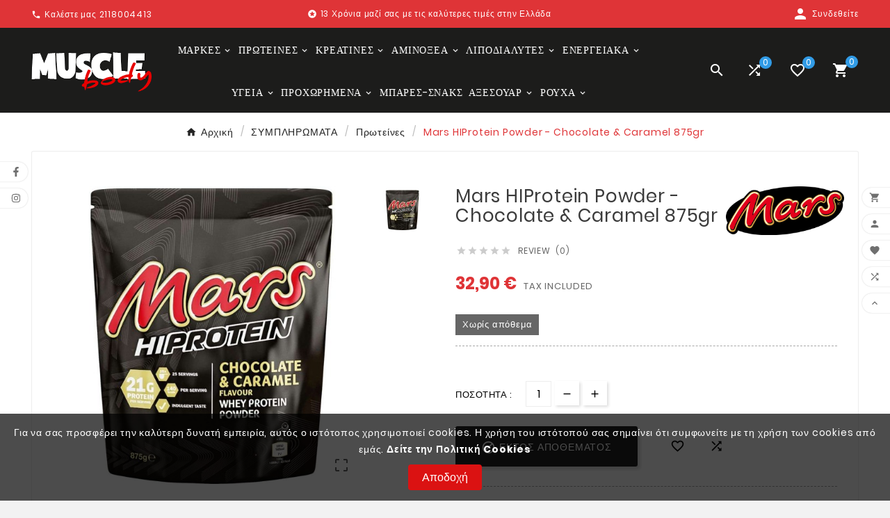

--- FILE ---
content_type: text/html; charset=utf-8
request_url: https://musclebody.gr/proteines/mars-protein-powder.html
body_size: 22531
content:
<!doctype html><html lang="el"><head><meta charset="utf-8"><meta http-equiv="x-ua-compatible" content="ie=edge"><link rel="canonical" href="https://musclebody.gr/proteines/mars-protein-powder.html"><script type="application/ld+json">
  {
    "@context": "https://schema.org",
    "@type": "Organization",
    "name" : "MuscleBody.gr",
    "url" : "https://musclebody.gr/",
    "logo": {
      "@type": "ImageObject",
      "url":"https://musclebody.gr/img/logo-1710699134.jpg"
    }
  }
</script>

<script type="application/ld+json">
  {
    "@context": "https://schema.org",
    "@type": "WebPage",
    "isPartOf": {
      "@type": "WebSite",
      "url":  "https://musclebody.gr/",
      "name": "MuscleBody.gr"
    },
    "name": "Mars HIProtein Powder - Chocolate &amp; Caramel 875gr | MuscleBody.gr",
    "url":  "https://musclebody.gr/proteines/mars-protein-powder.html"
  }
</script>


  <script type="application/ld+json">
    {
      "@context": "https://schema.org",
      "@type": "BreadcrumbList",
      "itemListElement": [
                      {
              "@type": "ListItem",
              "position": 1,
              "name": "Αρχική",
              "item": "https://musclebody.gr/"
              },                        {
              "@type": "ListItem",
              "position": 2,
              "name": "ΣΥΜΠΛΗΡΩΜΑΤΑ",
              "item": "https://musclebody.gr/sympliromata/"
              },                        {
              "@type": "ListItem",
              "position": 3,
              "name": "Πρωτείνες",
              "item": "https://musclebody.gr/sympliromata/proteines/"
              },                        {
              "@type": "ListItem",
              "position": 4,
              "name": "Mars HIProtein Powder - Chocolate &amp; Caramel 875gr",
              "item": "https://musclebody.gr/proteines/mars-protein-powder.html"
              }            ]
          }
  </script>
<script type="application/ld+json">
  {
    "@context": "https://schema.org/",
    "@type": "Product",
    "name": "Mars HIProtein Powder - Chocolate &amp; Caramel 875gr",
    "description": "Η Mars Protein είναι μια πρωτεΐνη ορού γάλακτος 100% που έχει όλη τη γεύση του παραδοσιακού bar mars.",
    "category": "Πρωτείνες",
    "image" :"https://musclebody.gr/6765-home_default/mars-protein-powder.jpg",    "sku": "743",
    "mpn": "743",
        "brand": {
      "@type": "Thing",
      "name": "Mars "
    },                        "offers": {
            "@type": "Offer",
            "priceCurrency": "EUR",
            "name": "Mars HIProtein Powder - Chocolate &amp; Caramel 875gr",
            "price": "32.9",
            "url": "https://musclebody.gr/proteines/mars-protein-powder.html",
            "priceValidUntil": "2026-02-10",
                          "image": ["https://musclebody.gr/6765-pd4_def/mars-protein-powder.jpg"],
                        "sku": "743",
            "mpn": "743",
                                                "availability": "https://schema.org/OutOfStock",
            "seller": {
              "@type": "Organization",
              "name": "MuscleBody.gr"
            }
          }
                }
</script>

<title>Mars HIProtein Powder - Chocolate &amp; Caramel 875gr | MuscleBody.gr</title><link rel="preconnect" href="https://fonts.googleapis.com">
<link rel="preconnect" href="https://fonts.gstatic.com" crossorigin>
<meta name="description" content="Η Mars Protein είναι μια πρωτεΐνη ορού γάλακτος 100% που έχει όλη τη γεύση του παραδοσιακού bar mars."><meta name="keywords" content="πρωτείνη,whey,100%,protein,mars,bar,shake,ορου γάλακτος,γράμμωσης,όγκου"><link rel="canonical" href="https://musclebody.gr/proteines/mars-protein-powder.html"><meta property="og:title" content="Mars HIProtein Powder - Chocolate &amp; Caramel 875gr | MuscleBody.gr" /><meta property="og:description" content="Η Mars Protein είναι μια πρωτεΐνη ορού γάλακτος 100% που έχει όλη τη γεύση του παραδοσιακού bar mars." /><meta property="og:url" content="https://musclebody.gr/proteines/mars-protein-powder.html" /><meta property="og:site_name" content="MuscleBody.gr" /><meta name="viewport" content="width=device-width, initial-scale=1"><link rel="icon" type="image/vnd.microsoft.icon" href="https://musclebody.gr/img/favicon.ico?1710699134"><link rel="shortcut icon" type="image/x-icon" href="https://musclebody.gr/img/favicon.ico?1710699134"><link rel="stylesheet" href="https://musclebody.gr/themes/v1_fitness_43/assets/cache/theme-d6d4d363.css" type="text/css" media="all"><style>.tvproduct-image a img {
	max-height: 259px;
}

@media (min-width: 1631px) {
img.tv-img-responsive, .tvbanner-hover-wrapper img, img.tvmain-slider-img, .tvcmssliderofferbanners-one .tvimage-lazy {
	object-fit: initial;
}
}</style><script>var TVCMSCUSTOMSETTING_BOTTOM_OPTION = "0";var TVCMSCUSTOMSETTING_DARK_MODE_INPUT = "0";var TVCMSCUSTOMSETTING_HOVER_IMG = "1";var TVCMSCUSTOMSETTING_MAIN_MENU_STICKY = "1";var TVCMSCUSTOMSETTING_PRODUCT_PAGE_BOTTOM_STICKY_STATUS = "1";var TVCMSCUSTOMSETTING_VERTICAL_MENU_OPEN = "0";var TVCMSCUSTOMSETTING_WOW_JS = "0";var TVCMSCUSTOMSETTING_iso_code_country = false;var TVCMSFRONTSIDE_THEME_SETTING_SHOW = "0";var ajax_path = "https:\/\/musclebody.gr\/modules\/tvcmsnewsletterpopup\/ajax.php";var baseDir = "https:\/\/musclebody.gr\/";var getThemeOptionsLink = "https:\/\/musclebody.gr\/module\/tvcmsthemeoptions\/default";var gettvcmsbestsellerproductslink = "https:\/\/musclebody.gr\/module\/tvcmsbestsellerproducts\/default";var gettvcmsfeaturedproductslink = "https:\/\/musclebody.gr\/module\/tvcmsfeaturedproducts\/default";var gettvcmsfooterproductlink = "https:\/\/musclebody.gr\/module\/tvcmsfooterproduct\/default";var gettvcmsmegamenulink = "https:\/\/musclebody.gr\/module\/tvcmsmegamenu\/default";var gettvcmsnewproductslink = "https:\/\/musclebody.gr\/module\/tvcmsnewproducts\/default";var gettvcmsspecialproductslink = "https:\/\/musclebody.gr\/module\/tvcmsspecialproducts\/default";var gettvcmstabproductslink = "https:\/\/musclebody.gr\/module\/tvcmstabproducts\/default";var prestashop = {"cart":{"products":[],"totals":{"total":{"type":"total","label":"\u03a3\u03cd\u03bd\u03bf\u03bb\u03bf","amount":0,"value":"0,00\u00a0\u20ac"},"total_including_tax":{"type":"total","label":"\u03a3\u03cd\u03bd\u03bf\u03bb\u03bf (\u03b1\u03bd\u03b5\u03c5 \u03c6\u03cc\u03c1\u03c9\u03bd)","amount":0,"value":"0,00\u00a0\u20ac"},"total_excluding_tax":{"type":"total","label":"\u03a3\u03cd\u03bd\u03bf\u03bb\u03bf (\u03c7\u03c9\u03c1\u03af\u03c2 \u03a6.\u03a0.\u0391.)","amount":0,"value":"0,00\u00a0\u20ac"}},"subtotals":{"products":{"type":"products","label":"\u03a5\u03c0\u03bf\u03c3\u03cd\u03bd\u03bf\u03bb\u03bf","amount":0,"value":"0,00\u00a0\u20ac"},"discounts":null,"shipping":{"type":"shipping","label":"\u0391\u03c0\u03bf\u03c3\u03c4\u03bf\u03bb\u03ae","amount":0,"value":""},"tax":null},"products_count":0,"summary_string":"0 \u03b5\u03af\u03b4\u03b7","vouchers":{"allowed":1,"added":[]},"discounts":[],"minimalPurchase":0,"minimalPurchaseRequired":""},"currency":{"id":1,"name":"\u0395\u03c5\u03c1\u03ce","iso_code":"EUR","iso_code_num":"978","sign":"\u20ac"},"customer":{"lastname":null,"firstname":null,"email":null,"birthday":null,"newsletter":null,"newsletter_date_add":null,"optin":null,"website":null,"company":null,"siret":null,"ape":null,"is_logged":false,"gender":{"type":null,"name":null},"addresses":[]},"country":{"id_zone":1,"id_currency":0,"call_prefix":30,"iso_code":"GR","active":"1","contains_states":"1","need_identification_number":"0","need_zip_code":"1","zip_code_format":"NNNNN","display_tax_label":"1","name":"\u0395\u03bb\u03bb\u03ac\u03b4\u03b1","id":9},"language":{"name":"\u03b5\u03bb\u03bb\u03b7\u03bd\u03b9\u03ba\u03ac (Greek)","iso_code":"el","locale":"el-GR","language_code":"el","active":"1","is_rtl":"0","date_format_lite":"Y-m-d","date_format_full":"Y-m-d H:i:s","id":1},"page":{"title":"","canonical":"https:\/\/musclebody.gr\/proteines\/mars-protein-powder.html","meta":{"title":"Mars HIProtein Powder - Chocolate & Caramel 875gr | MuscleBody.gr","description":"\u0397 Mars Protein \u03b5\u03af\u03bd\u03b1\u03b9 \u03bc\u03b9\u03b1 \u03c0\u03c1\u03c9\u03c4\u03b5\u0390\u03bd\u03b7 \u03bf\u03c1\u03bf\u03cd \u03b3\u03ac\u03bb\u03b1\u03ba\u03c4\u03bf\u03c2 100% \u03c0\u03bf\u03c5 \u03ad\u03c7\u03b5\u03b9 \u03cc\u03bb\u03b7 \u03c4\u03b7 \u03b3\u03b5\u03cd\u03c3\u03b7 \u03c4\u03bf\u03c5 \u03c0\u03b1\u03c1\u03b1\u03b4\u03bf\u03c3\u03b9\u03b1\u03ba\u03bf\u03cd bar mars.","keywords":"\u03c0\u03c1\u03c9\u03c4\u03b5\u03af\u03bd\u03b7,whey,100%,protein,mars,bar,shake,\u03bf\u03c1\u03bf\u03c5 \u03b3\u03ac\u03bb\u03b1\u03ba\u03c4\u03bf\u03c2,\u03b3\u03c1\u03ac\u03bc\u03bc\u03c9\u03c3\u03b7\u03c2,\u03cc\u03b3\u03ba\u03bf\u03c5","robots":"index"},"page_name":"product","body_classes":{"lang-el":true,"lang-rtl":false,"country-GR":true,"currency-EUR":true,"layout-full-width":true,"page-product":true,"tax-display-enabled":true,"page-customer-account":false,"product-id-743":true,"product-Mars HIProtein Powder - Chocolate & Caramel 875gr":true,"product-id-category-41":true,"product-id-manufacturer-67":true,"product-id-supplier-0":true,"product-available-for-order":true},"admin_notifications":[],"password-policy":{"feedbacks":{"0":"\u03a0\u03bf\u03bb\u03cd \u03b1\u03b4\u03cd\u03bd\u03b1\u03bc\u03bf","1":"\u0391\u03b4\u03cd\u03bd\u03b1\u03bc\u03bf","2":"\u03bc\u03ad\u03c3\u03bf\u03c2 \u03cc\u03c1\u03bf\u03c2","3":"\u0399\u03c3\u03c7\u03c5\u03c1\u03cc","4":"\u03a0\u03bf\u03bb\u03cd \u03b9\u03c3\u03c7\u03c5\u03c1\u03cc","Straight rows of keys are easy to guess":"\u03a3\u03c5\u03bd\u03b5\u03c7\u03cc\u03bc\u03b5\u03bd\u03b5\u03c2 \u03c3\u03b5\u03b9\u03c1\u03ad\u03c2 \u03c0\u03bb\u03ae\u03ba\u03c4\u03c1\u03c9\u03bd \u03b5\u03af\u03bd\u03b1\u03b9 \u03b5\u03cd\u03ba\u03bf\u03bb\u03bf \u03bd\u03b1 \u03bc\u03b1\u03bd\u03c4\u03b5\u03c5\u03c4\u03bf\u03cd\u03bd","Short keyboard patterns are easy to guess":"\u03a3\u03cd\u03bd\u03c4\u03bf\u03bc\u03b1 \u03bc\u03bf\u03c4\u03af\u03b2\u03b1 \u03c0\u03bb\u03ae\u03ba\u03c4\u03c1\u03c9\u03bd \u03b5\u03af\u03bd\u03b1\u03b9 \u03b5\u03cd\u03ba\u03bf\u03bb\u03bf \u03bd\u03b1 \u03c4\u03b1 \u03bc\u03b1\u03bd\u03c4\u03ad\u03c8\u03bf\u03c5\u03bd.","Use a longer keyboard pattern with more turns":"\u03a7\u03c1\u03b7\u03c3\u03b9\u03bc\u03bf\u03c0\u03bf\u03af\u03b7\u03c3\u03b5 \u03bc\u03b5\u03b3\u03b1\u03bb\u03cd\u03c4\u03b5\u03c1\u03b1 \u03bc\u03bf\u03c4\u03af\u03b2\u03b1 \u03c0\u03bb\u03ae\u03ba\u03c4\u03c1\u03c9\u03bd \u03bc\u03b5 \u03c0\u03b5\u03c1\u03b9\u03c3\u03c3\u03cc\u03c4\u03b5\u03c1\u03b5\u03c2 \u03b1\u03bb\u03bb\u03b1\u03b3\u03ad\u03c2.","Repeats like \"aaa\" are easy to guess":"\u0395\u03c0\u03b1\u03bd\u03b1\u03bb\u03ae\u03c8\u03b5\u03b9\u03c2 \u03cc\u03c0\u03c9\u03c2 'aaa' \u03b5\u03af\u03bd\u03b1\u03b9 \u03b5\u03cd\u03ba\u03bf\u03bb\u03bf \u03bd\u03b1 \u03c4\u03b9\u03c2 \u03bc\u03b1\u03bd\u03c4\u03ad\u03c8\u03bf\u03c5\u03bd.","Repeats like \"abcabcabc\" are only slightly harder to guess than \"abc\"":"\u0395\u03c0\u03b1\u03bd\u03b1\u03bb\u03ae\u03c8\u03b5\u03b9\u03c2 \u03cc\u03c0\u03c9\u03c2 \"abcabcabc\" \u03b5\u03af\u03bd\u03b1\u03b9 \u03b5\u03bb\u03ac\u03c7\u03b9\u03c3\u03c4\u03b1 \u03b4\u03c5\u03c3\u03ba\u03bf\u03bb\u03cc\u03c4\u03b5\u03c1\u03b5\u03c2 \u03b1\u03c0\u03cc \u03c4\u03bf \"abc\"","Sequences like abc or 6543 are easy to guess":"\u0391\u03ba\u03bf\u03bb\u03bf\u03c5\u03b8\u03af\u03b5\u03c2 \u03cc\u03c0\u03c9\u03c2: \"abc\" \u03ae \"6543\" \u03b5\u03af\u03bd\u03b1\u03b9 \u03b5\u03cd\u03ba\u03bf\u03bb\u03b1 \u03c0\u03c1\u03bf\u03b2\u03bb\u03ad\u03c8\u03b9\u03bc\u03b5\u03c2","Recent years are easy to guess":"\u03a4\u03b5\u03bb\u03b5\u03c5\u03c4\u03b1\u03af\u03b1 \u03ad\u03c4\u03b7 \u03b5\u03af\u03bd\u03b1\u03b9 \u03b5\u03cd\u03ba\u03bf\u03bb\u03b1 \u03bd\u03b1 \u03c4\u03b1 \u03bc\u03b1\u03bd\u03c4\u03ad\u03c8\u03bf\u03c5\u03bd","Dates are often easy to guess":"\u0397\u03bc\u03b5\u03c1\u03bf\u03bc\u03b7\u03bd\u03af\u03b5\u03c2 \u03b5\u03af\u03bd\u03b1\u03b9 \u03c3\u03c5\u03c7\u03bd\u03ac \u03b5\u03cd\u03ba\u03bf\u03bb\u03b5\u03c2 \u03b3\u03b9\u03b1 \u03bd\u03b1 \u03c4\u03b9\u03c2 \u03bc\u03b1\u03bd\u03c4\u03ad\u03c8\u03bf\u03c5\u03bd","This is a top-10 common password":"\u0391\u03c5\u03c4\u03cc \u03b5\u03af\u03bd\u03b1\u03b9 \u03ad\u03bd\u03b1 top-10 \u03c3\u03c5\u03bd\u03b7\u03b8\u03b9\u03c3\u03bc\u03ad\u03bd\u03c9\u03bd \u03c3\u03c5\u03bd\u03b8\u03b7\u03bc\u03b1\u03c4\u03b9\u03ba\u03ce\u03bd","This is a top-100 common password":"\u0391\u03c5\u03c4\u03cc \u03b5\u03af\u03bd\u03b1\u03b9 \u03ad\u03bd\u03b1 top-100 \u03c3\u03c5\u03bd\u03b7\u03b8\u03b9\u03c3\u03bc\u03ad\u03bd\u03c9\u03bd \u03c3\u03c5\u03bd\u03b8\u03b7\u03bc\u03b1\u03c4\u03b9\u03ba\u03ce\u03bd","This is a very common password":"\u0391\u03c5\u03c4\u03cc \u03b5\u03af\u03bd\u03b1\u03b9 \u03c0\u03bf\u03bb\u03cd \u03c3\u03c5\u03bd\u03b7\u03b8\u03b9\u03c3\u03bc\u03ad\u03bd\u03bf \u03c3\u03c5\u03bd\u03b8\u03b7\u03bc\u03b1\u03c4\u03b9\u03ba\u03cc","This is similar to a commonly used password":"\u0391\u03c5\u03c4\u03cc \u03b5\u03af\u03bd\u03b1\u03b9 \u03c0\u03b1\u03c1\u03cc\u03bc\u03bf\u03b9\u03bf \u03bc\u03b5 \u03c3\u03cd\u03bd\u03b7\u03b8\u03b5\u03c2 \u03c3\u03c5\u03bd\u03b8\u03b7\u03bc\u03b1\u03c4\u03b9\u03ba\u03cc","A word by itself is easy to guess":"\u039c\u03b9\u03b1 \u03bb\u03ad\u03be\u03b7 \u03b1\u03c0\u03cc \u03bc\u03cc\u03bd\u03b7 \u03c4\u03b7\u03c2 \u03b5\u03af\u03bd\u03b1\u03b9 \u03b5\u03cd\u03ba\u03bf\u03bb\u03bf \u03bd\u03b1 \u03bc\u03b1\u03bd\u03c4\u03ad\u03c8\u03b5\u03b9","Names and surnames by themselves are easy to guess":"\u039f\u03bd\u03cc\u03bc\u03b1\u03c4\u03b1 \u03ba\u03b1\u03b9 \u03b5\u03c0\u03ce\u03bd\u03c5\u03bc\u03b1 \u03b1\u03c0\u03cc \u03bc\u03cc\u03bd\u03b1 \u03c4\u03bf\u03c5\u03c2, \u03b5\u03af\u03bd\u03b1\u03b9 \u03b5\u03cd\u03ba\u03bf\u03bb\u03bf \u03bd\u03b1 \u03c4\u03b1 \u03bc\u03b1\u03bd\u03c4\u03ad\u03c8\u03bf\u03c5\u03bd","Common names and surnames are easy to guess":"\u039a\u03bf\u03b9\u03bd\u03ac \u03bf\u03bd\u03cc\u03bc\u03b1\u03c4\u03b1 \u03ba\u03b1\u03b9 \u03b5\u03c0\u03ce\u03bd\u03c5\u03bc\u03b1 \u03b5\u03af\u03bd\u03b1\u03b9 \u03b5\u03cd\u03ba\u03bf\u03bb\u03bf \u03bd\u03b1 \u03c4\u03b1 \u03bc\u03b1\u03bd\u03c4\u03ad\u03c8\u03bf\u03c5\u03bd.","Use a few words, avoid common phrases":"\u03a7\u03c1\u03b7\u03c3\u03b9\u03bc\u03bf\u03c0\u03bf\u03b9\u03ae\u03c3\u03c4\u03b5 \u03bb\u03af\u03b3\u03b5\u03c2 \u03bb\u03ad\u03be\u03b5\u03b9\u03c2, \u03b1\u03c0\u03bf\u03c6\u03cd\u03b3\u03b5\u03c4\u03b5 \u03ba\u03bf\u03b9\u03bd\u03ad\u03c2 \u03c6\u03c1\u03ac\u03c3\u03b5\u03b9\u03c2","No need for symbols, digits, or uppercase letters":"\u0394\u03b5\u03bd \u03c5\u03c0\u03ac\u03c1\u03c7\u03b5\u03b9 \u03b1\u03bd\u03ac\u03b3\u03ba\u03b7 \u03b3\u03b9\u03b1 \u03c3\u03cd\u03bc\u03b2\u03bf\u03bb\u03b1, \u03c8\u03b7\u03c6\u03af\u03b1 \u03ae \u03ba\u03b5\u03c6\u03b1\u03bb\u03b1\u03af\u03b1 \u03b3\u03c1\u03ac\u03bc\u03bc\u03b1\u03c4\u03b1","Avoid repeated words and characters":"\u0391\u03c0\u03bf\u03c6\u03cd\u03b3\u03b5\u03c4\u03b5 \u03b5\u03c0\u03b1\u03bd\u03b1\u03bb\u03b1\u03bc\u03b2\u03b1\u03bd\u03cc\u03bc\u03b5\u03bd\u03b5\u03c2 \u03bb\u03ad\u03be\u03b5\u03b9\u03c2 \u03ba\u03b1\u03b9 \u03c7\u03b1\u03c1\u03b1\u03ba\u03c4\u03ae\u03c1\u03b5\u03c2","Avoid sequences":"\u0391\u03c0\u03bf\u03c6\u03cd\u03b3\u03b5\u03c4\u03b5 \u03b1\u03ba\u03bf\u03bb\u03bf\u03c5\u03b8\u03af\u03b5\u03c2","Avoid recent years":"\u0391\u03c0\u03bf\u03c6\u03cd\u03b3\u03b5\u03c4\u03b5 \u03c0\u03c1\u03cc\u03c3\u03c6\u03b1\u03c4\u03b1 \u03ad\u03c4\u03b7","Avoid years that are associated with you":"\u0391\u03c0\u03bf\u03c6\u03cd\u03b3\u03b5\u03c4\u03b5 \u03ad\u03c4\u03b7 \u03c0\u03bf\u03c5 \u03c3\u03c7\u03b5\u03c4\u03af\u03b6\u03bf\u03bd\u03c4\u03b1\u03b9 \u03bc\u03b5 \u03c3\u03b1\u03c2","Avoid dates and years that are associated with you":"\u0391\u03c0\u03bf\u03c6\u03cd\u03b3\u03b5\u03c4\u03b5 \u03b7\u03bc\u03b5\u03c1\u03bf\u03bc\u03b7\u03bd\u03af\u03b5\u03c2 \u03ba\u03b1\u03b9 \u03c4\u03b1 \u03ad\u03c4\u03b7 \u03c0\u03bf\u03c5 \u03c3\u03c7\u03b5\u03c4\u03af\u03b6\u03bf\u03bd\u03c4\u03b1\u03b9 \u03bc\u03b5 \u03c3\u03b1\u03c2","Capitalization doesn't help very much":"\u03a4\u03bf \u03ba\u03b5\u03c6\u03b1\u03bb\u03b1\u03af\u03bf \u03b3\u03c1\u03ac\u03bc\u03bc\u03b1 \u03b4\u03b5\u03bd \u03b2\u03bf\u03b7\u03b8\u03ac \u03c0\u03ac\u03c1\u03b1 \u03c0\u03bf\u03bb\u03cd","All-uppercase is almost as easy to guess as all-lowercase":"\u038c\u03bb\u03b1 \u03ba\u03b5\u03c6\u03b1\u03bb\u03b1\u03af\u03b1 \u03b5\u03af\u03bd\u03b1\u03b9 \u03c3\u03c7\u03b5\u03b4\u03cc\u03bd \u03c4\u03cc\u03c3\u03bf \u03b5\u03cd\u03ba\u03bf\u03bb\u03bf \u03cc\u03c0\u03c9\u03c2 \u03cc\u03bb\u03b1 \u03c0\u03b5\u03b6\u03ac","Reversed words aren't much harder to guess":"\u0391\u03bd\u03c4\u03b9\u03c3\u03c4\u03c1\u03b1\u03bc\u03ad\u03bd\u03b5\u03c2 \u03bb\u03ad\u03be\u03b5\u03b9\u03c2 \u03b4\u03b5\u03bd \u03b5\u03af\u03bd\u03b1\u03b9 \u03c0\u03bf\u03bb\u03cd \u03b4\u03cd\u03c3\u03ba\u03bf\u03bb\u03bf \u03bd\u03b1 \u03c4\u03b9\u03c2 \u03bc\u03b1\u03bd\u03c4\u03ad\u03c8\u03bf\u03c5\u03bd","Predictable substitutions like '@' instead of 'a' don't help very much":"\u03a0\u03c1\u03bf\u03b2\u03bb\u03ad\u03c8\u03b9\u03bc\u03b5\u03c2 \u03b1\u03bd\u03c4\u03b9\u03ba\u03b1\u03c4\u03b1\u03c3\u03c4\u03ac\u03c3\u03b5\u03b9\u03c2 \u03cc\u03c0\u03c9\u03c2 \u03c4\u03bf \"@\" \u03b1\u03bd\u03c4\u03af \u03c4\u03bf\u03c5 \"\u03b1\" \u03b4\u03b5\u03bd \u03b2\u03bf\u03b7\u03b8\u03bf\u03cd\u03bd \u03ba\u03b1\u03b9 \u03c0\u03bf\u03bb\u03cd","Add another word or two. Uncommon words are better.":"\u03a0\u03c1\u03bf\u03c3\u03b8\u03ad\u03c3\u03c4\u03b5 \u03b1\u03ba\u03cc\u03bc\u03b1 \u03bc\u03b9\u03b1 \u03bb\u03ad\u03be\u03b7 \u03ae \u03b4\u03cd\u03bf. \u0391\u03c3\u03c5\u03bd\u03ae\u03b8\u03b9\u03c3\u03c4\u03b5\u03c2 \u03bb\u03ad\u03be\u03b5\u03b9\u03c2 \u03b5\u03af\u03bd\u03b1\u03b9 \u03c0\u03c1\u03bf\u03c4\u03b9\u03bc\u03cc\u03c4\u03b5\u03c1\u03b5\u03c2."}}},"shop":{"name":"MuscleBody.gr","logo":"https:\/\/musclebody.gr\/img\/logo-1710699134.jpg","stores_icon":"https:\/\/musclebody.gr\/img\/logo_stores.png","favicon":"https:\/\/musclebody.gr\/img\/favicon.ico"},"core_js_public_path":"\/themes\/","urls":{"base_url":"https:\/\/musclebody.gr\/","current_url":"https:\/\/musclebody.gr\/proteines\/mars-protein-powder.html","shop_domain_url":"https:\/\/musclebody.gr","img_ps_url":"https:\/\/musclebody.gr\/img\/","img_cat_url":"https:\/\/musclebody.gr\/img\/c\/","img_lang_url":"https:\/\/musclebody.gr\/img\/l\/","img_prod_url":"https:\/\/musclebody.gr\/img\/p\/","img_manu_url":"https:\/\/musclebody.gr\/img\/m\/","img_sup_url":"https:\/\/musclebody.gr\/img\/su\/","img_ship_url":"https:\/\/musclebody.gr\/img\/s\/","img_store_url":"https:\/\/musclebody.gr\/img\/st\/","img_col_url":"https:\/\/musclebody.gr\/img\/co\/","img_url":"https:\/\/musclebody.gr\/themes\/v1_fitness_43\/assets\/img\/","css_url":"https:\/\/musclebody.gr\/themes\/v1_fitness_43\/assets\/css\/","js_url":"https:\/\/musclebody.gr\/themes\/v1_fitness_43\/assets\/js\/","pic_url":"https:\/\/musclebody.gr\/upload\/","theme_assets":"https:\/\/musclebody.gr\/themes\/v1_fitness_43\/assets\/","theme_dir":"https:\/\/musclebody.gr\/themes\/v1_fitness_43\/","pages":{"address":"https:\/\/musclebody.gr\/dieuthynse","addresses":"https:\/\/musclebody.gr\/dieuthynseis","authentication":"https:\/\/musclebody.gr\/eisodos","manufacturer":"https:\/\/musclebody.gr\/brands","cart":"https:\/\/musclebody.gr\/\u03ba\u03b1\u03bb\u03ac\u03b8\u03b9","category":"https:\/\/musclebody.gr\/index.php?controller=category","cms":"https:\/\/musclebody.gr\/index.php?controller=cms","contact":"https:\/\/musclebody.gr\/epikoinoneste-mazi-mas","discount":"https:\/\/musclebody.gr\/\u03ad\u03ba\u03c0\u03c4\u03c9\u03c3\u03b7","guest_tracking":"https:\/\/musclebody.gr\/\u03b1\u03bd\u03af\u03c7\u03bd\u03b5\u03c5\u03c3\u03b7-\u0395\u03c0\u03b9\u03c3\u03ba\u03ad\u03c0\u03c4\u03b7","history":"https:\/\/musclebody.gr\/\u03b9\u03c3\u03c4\u03bf\u03c1\u03b9\u03ba\u03cc-\u03c0\u03b1\u03c1\u03b1\u03b3\u03b3\u03b5\u03bb\u03b9\u03ce\u03bd","identity":"https:\/\/musclebody.gr\/\u03c4\u03b1\u03c5\u03c4\u03cc\u03c4\u03b7\u03c4\u03b1","index":"https:\/\/musclebody.gr\/","my_account":"https:\/\/musclebody.gr\/\u03bb\u03bf\u03b3\u03b1\u03c1\u03b9\u03b1\u03c3\u03bc\u03cc\u03c2-\u03bc\u03bf\u03c5","order_confirmation":"https:\/\/musclebody.gr\/\u03b5\u03c0\u03b9\u03b2\u03b5\u03b2\u03b1\u03af\u03c9\u03c3\u03b7-\u03c0\u03b1\u03c1\u03b1\u03b3\u03b3\u03b5\u03bb\u03af\u03b1\u03c2","order_detail":"https:\/\/musclebody.gr\/index.php?controller=order-detail","order_follow":"https:\/\/musclebody.gr\/\u03b1\u03bd\u03af\u03c7\u03bd\u03b5\u03c5\u03c3\u03b7-\u03c0\u03b1\u03c1\u03b1\u03b3\u03b3\u03b5\u03bb\u03af\u03b1\u03c2","order":"https:\/\/musclebody.gr\/\u03c0\u03b1\u03c1\u03b1\u03b3\u03b3\u03b5\u03bb\u03af\u03b1","order_return":"https:\/\/musclebody.gr\/index.php?controller=order-return","order_slip":"https:\/\/musclebody.gr\/\u03c0\u03b9\u03c3\u03c4\u03c9\u03c4\u03b9\u03ba\u03cc-\u03b4\u03b5\u03bb\u03c4\u03af\u03bf","pagenotfound":"https:\/\/musclebody.gr\/404-sphalma","password":"https:\/\/musclebody.gr\/xechasate-ton-kodiko","pdf_invoice":"https:\/\/musclebody.gr\/index.php?controller=pdf-invoice","pdf_order_return":"https:\/\/musclebody.gr\/index.php?controller=pdf-order-return","pdf_order_slip":"https:\/\/musclebody.gr\/index.php?controller=pdf-order-slip","prices_drop":"https:\/\/musclebody.gr\/ptose-timon","product":"https:\/\/musclebody.gr\/index.php?controller=product","registration":"https:\/\/musclebody.gr\/\u03b5\u03b3\u03b3\u03c1\u03b1\u03c6\u03ae","search":"https:\/\/musclebody.gr\/\u03b1\u03bd\u03b1\u03b6\u03ae\u03c4\u03b7\u03c3\u03b7","sitemap":"https:\/\/musclebody.gr\/xartis-istoxorou","stores":"https:\/\/musclebody.gr\/\u03ba\u03b1\u03c4\u03b1\u03c3\u03c4\u03ae\u03bc\u03b1\u03c4\u03b1","supplier":"https:\/\/musclebody.gr\/prometheutes","new_products":"https:\/\/musclebody.gr\/nea-proionta","brands":"https:\/\/musclebody.gr\/brands","register":"https:\/\/musclebody.gr\/\u03b5\u03b3\u03b3\u03c1\u03b1\u03c6\u03ae","order_login":"https:\/\/musclebody.gr\/\u03c0\u03b1\u03c1\u03b1\u03b3\u03b3\u03b5\u03bb\u03af\u03b1?login=1"},"alternative_langs":[],"actions":{"logout":"https:\/\/musclebody.gr\/?mylogout="},"no_picture_image":{"bySize":{"side_product_default":{"url":"https:\/\/musclebody.gr\/img\/p\/el-default-side_product_default.jpg","width":86,"height":86},"small_default":{"url":"https:\/\/musclebody.gr\/img\/p\/el-default-small_default.jpg","width":98,"height":98},"cart_default":{"url":"https:\/\/musclebody.gr\/img\/p\/el-default-cart_default.jpg","width":125,"height":125},"add_cart_def":{"url":"https:\/\/musclebody.gr\/img\/p\/el-default-add_cart_def.jpg","width":200,"height":200},"home_default":{"url":"https:\/\/musclebody.gr\/img\/p\/el-default-home_default.jpg","width":259,"height":259},"sp_pd_main_img":{"url":"https:\/\/musclebody.gr\/img\/p\/el-default-sp_pd_main_img.jpg","width":365,"height":365},"medium_default":{"url":"https:\/\/musclebody.gr\/img\/p\/el-default-medium_default.jpg","width":452,"height":452},"pd_custom":{"url":"https:\/\/musclebody.gr\/img\/p\/el-default-pd_custom.jpg","width":452,"height":452},"large_default":{"url":"https:\/\/musclebody.gr\/img\/p\/el-default-large_default.jpg","width":550,"height":550},"pd4_def":{"url":"https:\/\/musclebody.gr\/img\/p\/el-default-pd4_def.jpg","width":724,"height":724}},"small":{"url":"https:\/\/musclebody.gr\/img\/p\/el-default-side_product_default.jpg","width":86,"height":86},"medium":{"url":"https:\/\/musclebody.gr\/img\/p\/el-default-sp_pd_main_img.jpg","width":365,"height":365},"large":{"url":"https:\/\/musclebody.gr\/img\/p\/el-default-pd4_def.jpg","width":724,"height":724},"legend":""}},"configuration":{"display_taxes_label":true,"display_prices_tax_incl":true,"is_catalog":false,"show_prices":true,"opt_in":{"partner":true},"quantity_discount":{"type":"discount","label":"\u0388\u03ba\u03c0\u03c4\u03c9\u03c3\u03b7 \u03c0\u03bf\u03c3\u03cc\u03c4\u03b7\u03c4\u03b1\u03c2"},"voucher_enabled":1,"return_enabled":0},"field_required":[],"breadcrumb":{"links":[{"title":"\u0391\u03c1\u03c7\u03b9\u03ba\u03ae","url":"https:\/\/musclebody.gr\/"},{"title":"\u03a3\u03a5\u039c\u03a0\u039b\u0397\u03a1\u03a9\u039c\u0391\u03a4\u0391","url":"https:\/\/musclebody.gr\/sympliromata\/"},{"title":"\u03a0\u03c1\u03c9\u03c4\u03b5\u03af\u03bd\u03b5\u03c2","url":"https:\/\/musclebody.gr\/sympliromata\/proteines\/"},{"title":"Mars HIProtein Powder - Chocolate & Caramel 875gr","url":"https:\/\/musclebody.gr\/proteines\/mars-protein-powder.html"}],"count":4},"link":{"protocol_link":"https:\/\/","protocol_content":"https:\/\/"},"time":1769379515,"static_token":"90b15719dcfdb5125604d4f47b1bb5b6","token":"492e3b873ae4675bac64a9ab38c4d167","debug":false};var prestashopFacebookAjaxController = "https:\/\/musclebody.gr\/module\/ps_facebook\/Ajax";var psemailsubscription_subscription = "https:\/\/musclebody.gr\/module\/ps_emailsubscription\/subscription";var psr_icon_color = "#F19D76";var static_token = "90b15719dcfdb5125604d4f47b1bb5b6";var tvMainSmartSpeed = "600";var tvcms_base_dir = "https:\/\/musclebody.gr\/";var tvcms_setting = true;var tvthemename = "v1_fitness_43";var wish_link = "https:\/\/musclebody.gr\/module\/tvcmswishlist\/mywishlist";</script><meta name="google-site-verification" content="3NcRQso7fWezE50sO2jPmkHON7NnzbBgndG_HQDfEgA" /><!-- Google tag (gtag.js) -->
<script async src="https://www.googletagmanager.com/gtag/js?id=AW-11367019293"></script>
<script>
  window.dataLayer = window.dataLayer || [];
  function gtag(){dataLayer.push(arguments);}
  gtag('js', new Date());

  gtag('config', 'AW-11367019293');
</script>
<!-- Module TvcmsInfiniteScroll for PRODUCTS --><link rel="dns-prefetch" href="https://musclebody.gr" /><link rel="preconnect" href="https://musclebody.gr" crossorigin/><link rel="preload" href="https://musclebody.gr/themes/v1_fitness_43/assets/css/570eb83859dc23dd0eec423a49e147fe.woff2" as="font" type="font/woff2" crossorigin /><link rel="preload" href="https://musclebody.gr/themes/v1_fitness_43/assets/css/../fonts/roboto/KFOlCnqEu92Fr1MmYUtfBBc4.woff2" as="font" type="font/woff2" crossorigin /><link rel="preload" href="https://musclebody.gr/themes/v1_fitness_43/assets/css/../fonts/roboto-condensed/ieVl2ZhZI2eCN5jzbjEETS9weq8-19K7DQ.woff2" as="font" type="font/woff2" crossorigin media='(min-width: 992px)' /><link as="style" rel="stylesheet preload" type="text/css" href="https://musclebody.gr/themes/v1_fitness_43/assets/css/material-fonts.css" /><link as="style" rel="stylesheet preload" type="text/css" href="https://musclebody.gr/themes/v1_fitness_43/assets/css/poppins.css" /><link as="style" rel="stylesheet preload" type="text/css" href="https://musclebody.gr/themes/v1_fitness_43/assets/css/roboto-condensed.css" media='(min-width: 992px)' /><meta content="width=device-width, initial-scale=1" name="viewport"><meta property="og:type" content="product"><meta property="og:url" content="https://musclebody.gr/proteines/mars-protein-powder.html"><meta property="og:title" content="Mars HIProtein Powder - Chocolate &amp; Caramel 875gr | MuscleBody.gr"><meta property="og:site_name" content="MuscleBody.gr"><meta property="og:description" content="Η Mars Protein είναι μια πρωτεΐνη ορού γάλακτος 100% που έχει όλη τη γεύση του παραδοσιακού bar mars."><meta property="og:image" content="https://musclebody.gr/6765-pd4_def/mars-protein-powder.jpg"><meta property="product:pretax_price:amount" content="32.9"><meta property="product:pretax_price:currency" content="EUR"><meta property="product:price:amount" content="32.9"><meta property="product:price:currency" content="EUR"></head><body id="product" class="lang-el country-gr currency-eur layout-full-width page-product tax-display-enabled product-id-743 product-mars-hiprotein-powder-chocolate-caramel-875gr product-id-category-41 product-id-manufacturer-67 product-id-supplier-0 product-available-for-order text1-dark  text2-dark"  data-mouse-hover-img='1' data-menu-sticky='1'><div class='tvcmscookies-notice'><div class='tvcookies-notice-img-wrapper'><div class="tvcookies-notice-img-inner"><div class="tvcookie-content-box"><div class="tvcookies-notice-title"><div class="tvcookies-notice-title">Για να σας προσφέρει την καλύτερη δυνατή εμπειρία, αυτός ο ιστότοπος χρησιμοποιεί cookies. Η χρήση του ιστότοπού σας σημαίνει ότι συμφωνείτε με τη χρήση των cookies από εμάς. <strong><span style="text-decoration:underline;"></span></strong><a href="http://192.168.29.239/v1_winter_5/en/content/2-legal-notice">Δείτε την Πολιτική Cookies</a><strong><span style="text-decoration:underline;"></span></strong></div></div></div><div class="tvcookie-btn-wrapper"><button class='close-cookie tvclose-btn'>Κλείσιμο</button><button class='close-cookie tvok-btn'>Ok</button></div></div><div class="tvcookies-notice-icon"><button class='close-cookie tvclose-icon'><span>Αποδοχή</span></button></div></div></div><main><div class="tvcms-loading-overlay"><div class="tvcms-loading-inner"><img class="logo img-responsive" src="https://musclebody.gr/img/logo-1710699134.jpg" alt="MuscleBody.gr"  height="51" width="205"/><img src="https://musclebody.gr/themes/v1_fitness_43/assets/img/themevolty/tv_loading.gif" alt="" height="101" width="114"/></div></div><div class="tv-main-div " ><header id="header">    <div class="tvcmsdesktop-top-header-wrapper header-7" data-header-layout="7"><div class='container-fluid tvcmsdesktop-top-header'><div class="container tvcmsdesktop-top-wrapper"><div class="tvcmsdesktop-contact col-xl-4 col-lg-4 col-md-4 col-sm-12"><div id="_desktop_contact_link" class=""><div id="contact-link"><a href="tel:2118004413"><i class='material-icons'>&#xe0b0;</i><span class="tvcall-on">Καλέστε μας </span><span>2118004413</span></a></div></div></div><div class='tvheader-offer-wrapper col-xl-4 col-lg-4 col-md-4 col-sm-12'><div class="tvheader-nav-offer-text"><i class='material-icons'>&#xe8d0;</i><p>13 Χρόνια μαζί σας με τις καλύτερες τιμές στην Ελλάδα</p></div></div><div class='tvheader-language-currency-wrapper col-xl-4 col-lg-4 col-md-4 col-sm-12'><div class="tvheader-language"></div><div class="tvheader-currency"></div><div id='tvcmsdesktop-account-button'><div class="tv-header-account tv-account-wrapper tvcms-header-myaccount"><button class="btn-unstyle tv-myaccount-btn tv-myaccount-btn-desktop" name="User Icon" aria-label="User Icon"><i class="material-icons">person</i><span>Συνδεθείτε</span></button><ul class="dropdown-menu tv-account-dropdown tv-dropdown"><li><div id="tvcmsdesktop-user-info" class="tvcms-header-sign user-info tvheader-sign"><a href="https://musclebody.gr/λογαριασμός-μου" class="tvhedaer-sign-btn" title="Συνδεθείτε στον λογαριασμό" rel="nofollow"><i class="material-icons">&#xe7fd;</i><span class="tvhedaer-sign-span">Σύνδεση</span></a></div></li><li class="ttvcms-wishlist-icon hidden-lg-up"><script>var wishlistProductsIds='';var baseDir ='https://musclebody.gr/';var static_token='90b15719dcfdb5125604d4f47b1bb5b6';var isLogged ='';var loggin_required='You must be logged in to manage your wishlist.';var deleted_wishlist ='The Wishlist was successfully deleted.';var default_wishlist ='The Default wishlist was set successfully.';var added_to_wishlist ='The product was successfully added to your wishlist.';var mywishlist_url='https://musclebody.gr/module/tvcmswishlist/mywishlist';var isLoggedWishlist=false;</script><div id="_desktop_wishtlistTop" class="pull-right tvcmsdesktop-view-wishlist"><a class="wishtlist_top tvdesktop-wishlist" href="https://musclebody.gr/module/tvcmswishlist/mywishlist"><div class="tvwishlist-icon"><i class="material-icons">favorite_border</i></div><div class="tvwishlist-name"><span>Wishlist </span><span class="cart-wishlist-number tvwishlist-number"><span>(</span>0<span>)</span></span></div></a></div></li><li class="tvheader-compare hidden-lg-up"><div class="tvcmsdesktop-view-compare"><a class="link_wishlist tvdesktop-view-compare tvcmscount-compare-product" href="https://musclebody.gr/module/tvcmsproductcompare/productcomparelist" title="Product Compare"><div class="tvdesktop-compare-icon"><i class='material-icons'>&#xe043;</i></div><div class="tvdesktop-view-compare-name"><span> Compare</span> <span class="count-product"><span>(</span>0<span>)</span></span></div></a></div></li><li class="tvheader-language hidden-lg-up"></li><li class="tvheader-currency hidden-lg-up"></li></ul></div></div></div></div></div><div class='container-fluid tvcmsdesktop-top-second hidden-md-down'><div class="container"><div class="row tvcmsdesktop-top-header-box"><div class='col-xl-2 col-lg-2 col-md-3 col-sm-6 tvcms-header-logo-wrapper'><div class="hidden-sm-down tvcms-header-logo" id="tvcmsdesktop-logo"><div class="tv-header-logo"><a href="https://musclebody.gr/"><img class="logo img-responsive" src="https://musclebody.gr/img/logo-1710699134.jpg" alt="MuscleBody.gr" loading="lazy" height="35" width="201"></a></div></div></div><div class="col-xl-7 col-lg-7 col-md-6 col-sm-6 tvcms-header-menu-offer-wrapper tvcmsheader-sticky"><div class="position-static tvcms-header-menu"><div class='tvcmsmain-menu-wrapper'><div id='tvdesktop-megamenu'><div class="container_tv_megamenu"><div id="tv-menu-horizontal" class="tv-menu-horizontal clearfix"><ul class="menu-content"><li class="tvmega-menu-title">MuscleBody.gr</li><li class="level-1  parent"><a href=""><span>ΜΑΡΚΕΣ</span></a><span class="icon-drop-mobile"></span></li><li class="level-1 parent "><a href="https://musclebody.gr/sympliromata/proteines/"><span>Πρωτείνες</span></a></li><li class="level-1 parent "><a href="https://musclebody.gr/sympliromata/kreatines/"><span>Κρεατίνες</span></a></li><li class="level-1 parent "><a href="https://musclebody.gr/sympliromata/aminoksea/"><span>Αμινοξέα</span></a></li><li class="level-1 parent "><a href="https://musclebody.gr/sympliromata/lipodialutes/"><span>Λιποδιαλύτες</span></a></li><li class="level-1 parent "><a href="https://musclebody.gr/sympliromata/energiaka/"><span>Ενεργειακα</span></a></li><li class="level-1 parent "><a href="https://musclebody.gr/sympliromata/ugeia/"><span>Υγεία</span></a></li><li class="level-1 parent "><a href="https://musclebody.gr/sympliromata/proxwrhmena/"><span>Προχωρημένα</span></a></li><li class="level-1 "><a href="https://musclebody.gr/sympliromata/mparessnaks/"><span>Μπάρες-Σνακς</span></a></li><li class="level-1 parent "><a href="https://musclebody.gr/aksesouar/"><span>ΑΞΕΣΟΥΑΡ</span></a></li><li class="level-1 parent "><a href="https://musclebody.gr/rouxa/"><span>Ρουχα</span></a></li></ul></div></div></div></div></div></div><div class="col-xl-3 col-lg-3 col-md-3 col-sm-6 tvcmsheader-nav-right"><div class='tvcmssearch-wrapper' id="_desktop_search">    <div class="search-widget tvcmsheader-search" data-search-controller-url="//musclebody.gr/αναζήτηση"><div class="tvsearch-top-wrapper"><div class="tvheader-sarch-display"><div class="tvheader-search-display-icon"><div class="tvsearch-open"><i class='material-icons'>&#xe8b6;</i></div><div class="tvsearch-close"><i class='material-icons'>&#xe5cd;</i></div></div></div><div class="tvsearch-header-display-wrappper tvsearch-header-display-full"><form method="get" action="//musclebody.gr/αναζήτηση"><input type="hidden" name="controller" value="search" /><div class="tvheader-top-search"><div class="tvheader-top-search-wrapper-info-box"><input type="text" name="s" class='tvcmssearch-words' placeholder="" aria-label="Search" autocomplete="off" /></div></div><div class="tvheader-top-search-wrapper"><button type="submit" class="tvheader-search-btn" aria-label="Search"><i class='material-icons'>&#xe8b6;</i></button></div></form><div class='tvsearch-result'></div></div></div></div></div><div class="tvheader-compare"><div class="tvcmsdesktop-view-compare"><a class="link_wishlist tvdesktop-view-compare tvcmscount-compare-product" href="https://musclebody.gr/module/tvcmsproductcompare/productcomparelist" title="Product Compare"><div class="tvdesktop-compare-icon"><i class='material-icons'>&#xe043;</i></div><div class="tvdesktop-view-compare-name"><span> Compare</span> <span class="count-product"><span>(</span>0<span>)</span></span></div></a></div></div><div class="ttvcms-wishlist-icon"><script>var wishlistProductsIds='';var baseDir ='https://musclebody.gr/';var static_token='90b15719dcfdb5125604d4f47b1bb5b6';var isLogged ='';var loggin_required='You must be logged in to manage your wishlist.';var deleted_wishlist ='The Wishlist was successfully deleted.';var default_wishlist ='The Default wishlist was set successfully.';var added_to_wishlist ='The product was successfully added to your wishlist.';var mywishlist_url='https://musclebody.gr/module/tvcmswishlist/mywishlist';var isLoggedWishlist=false;</script><div id="_desktop_wishtlistTop" class="pull-right tvcmsdesktop-view-wishlist"><a class="wishtlist_top tvdesktop-wishlist" href="https://musclebody.gr/module/tvcmswishlist/mywishlist"><div class="tvwishlist-icon"><i class="material-icons">favorite_border</i></div><div class="tvwishlist-name"><span>Wishlist </span><span class="cart-wishlist-number tvwishlist-number"><span>(</span>0<span>)</span></span></div></a></div></div><div class="tv-contact-account-cart-wrapper"><div id="_desktop_cart_manage" class="tvcms-header-cart"><div id="_desktop_cart"><div class="blockcart cart-preview inactive tv-header-cart" data-refresh-url="//musclebody.gr/module/ps_shoppingcart/ajax"><div class="tvheader-cart-wrapper "><div class='tvheader-cart-btn-wrapper'><a rel="nofollow" href="JavaScript:void(0);" data-url='//musclebody.gr/καλάθι?action=show' title='Καλάθι:'><div class="tvcart-icon-text-wrapper"><div class="tv-cart-icon tvheader-right-icon tv-cart-icon-main"><i class="material-icons shopping-cart">&#xe8cc;</i></div><div class="tv-cart-cart-inner"><span class="cart-products-count">0</span></div></div></a></div><div class="ttvcmscart-show-dropdown-right"><div class="ttvcart-no-product"><div class="ttvcart-close-title-count tdclose-btn-wrap"><button class="ttvclose-cart"></button><div class="ttvcart-top-title"><h4>Καλάθι αγορών</h4></div><div class="ttvcart-counter"><span class="ttvcart-products-count">0</span></div></div></div></div><!-- Start DropDown header cart --></div></div></div></div></div></div></div></div></div></div>    <div id='tvcms-mobile-view-header' class="hidden-lg-up tvheader-mobile-layout mh1 mobile-header-1" data-header-mobile-layout="1"><div class="tvcmsmobile-top-wrapper"><div class='tvmobileheader-offer-wrapper col-sm-12'><div class="tvheader-nav-offer-text"><i class='material-icons'>&#xe8d0;</i><p>13 Χρόνια μαζί σας με τις καλύτερες τιμές στην Ελλάδα</p></div></div></div><div class='tvcmsmobile-header-menu-offer-text tvcmsheader-sticky'><div class="tvcmsmobile-header-menu col-sm-1 col-xs-2"><div class="tvmobile-sliderbar-btn"><a href="Javascript:void(0);" title=""><i class='material-icons'>&#xe5d2;</i></a></div><div class="tvmobile-slidebar"><div class="tvmobile-dropdown-close"><a href="Javascript:void(0);"><i class='material-icons'>&#xe14c;</i></a></div><div id='tvmobile-megamenu'></div><div class="tvcmsmobile-contact"></div><div id='tvmobile-lang'></div><div id='tvmobile-curr'></div></div></div><div class="tvcmsmobile-header-logo-right-wrapper col-md-4 col-sm-12"><div id='tvcmsmobile-header-logo'></div></div><div class="col-sm-7 col-xs-10 tvcmsmobile-cart-acount-text"><div id="tvcmsmobile-account-button"></div><div id="tvmobile-cart"></div></div></div><div class='tvcmsmobile-header-search-logo-wrapper'><div class="tvcmsmobile-header-search col-md-12 col-sm-12"><div id="tvcmsmobile-search"></div></div></div></div></header><aside id="notifications"><div class="container"></div></aside><div id="wrapper"><div id="wrappertop"></div><div class=" container  tv-left-layout"><nav data-depth="4" class="breadcrumb"><ol itemscope itemtype="http://schema.org/BreadcrumbList"><li itemprop="itemListElement" itemscope itemtype="http://schema.org/ListItem"><a itemprop="item" href="https://musclebody.gr/"><span itemprop="name">Αρχική</span></a><meta itemprop="position" content="1"></li><li itemprop="itemListElement" itemscope itemtype="http://schema.org/ListItem"><a itemprop="item" href="https://musclebody.gr/sympliromata/"><span itemprop="name">ΣΥΜΠΛΗΡΩΜΑΤΑ</span></a><meta itemprop="position" content="2"></li><li itemprop="itemListElement" itemscope itemtype="http://schema.org/ListItem"><a itemprop="item" href="https://musclebody.gr/sympliromata/proteines/"><span itemprop="name">Πρωτείνες</span></a><meta itemprop="position" content="3"></li><li itemprop="itemListElement" itemscope itemtype="http://schema.org/ListItem"><a itemprop="item" href="https://musclebody.gr/proteines/mars-protein-powder.html"><span itemprop="name">Mars HIProtein Powder - Chocolate &amp; Caramel 875gr</span></a><meta itemprop="position" content="4"></li></ol></nav><div class="row"><div id="content-wrapper" class="col-sm-12"><div id="main" itemscope itemtype="https://schema.org/Product"><meta itemprop="url" content="https://musclebody.gr/proteines/mars-protein-powder.html"><div class="tvproduct-page-wrapper"><div class="tvprduct-image-info-wrapper clearfix row product-1" data-product-layout="1">    <div class="col-md-6 tv-product-page-image"><div class="page-contents product-1" id="content"><div class="images-container"><div class="product-cover col-xl-10 col-sm-9"><div class="tvproduct-image-slider"><ul class="tvproduct-flags tvproduct-online-new-wrapper"></ul><ul class="tvproduct-flags tvproduct-sale-pack-wrapper"></ul><img class="js-qv-product-cover" src="https://musclebody.gr/6765-large_default/mars-protein-powder.jpg" height="550" width="550" alt="Mars HIProtein Powder - Chocolate &amp; Caramel 875gr" title="Mars HIProtein Powder - Chocolate &amp; Caramel 875gr" itemprop="image" loading="lazy"><div class="layer" data-toggle="modal" data-target="#product-modal"><i class='material-icons'>&#xe3c2;</i></div></div></div><div class="tvvertical-slider col-xl-2 col-sm-3"><div class="product-images"><div class="tvcmsVerticalSlider item"><picture><source srcset="https://musclebody.gr/6765-medium_default/mars-protein-powder.jpg" media="(max-width: 768px)"><img src="https://musclebody.gr/6765-side_product_default/mars-protein-powder.jpg" class="thumb js-thumb  selected " data-image-medium-src="https://musclebody.gr/6765-medium_default/mars-protein-powder.jpg" data-image-large-src="https://musclebody.gr/6765-large_default/mars-protein-powder.jpg" alt="Mars HIProtein Powder - Chocolate &amp; Caramel 875gr" title="Mars HIProtein Powder - Chocolate &amp; Caramel 875gr" itemprop="image" height="86" width="86" loading="lazy"></picture></div></div><div class="arrows js-arrowsxx"><i class="tvvertical-slider-next material-icons arrow-up js-arrow-up">&#xE316;</i><i class="tvvertical-slider-pre material-icons arrow-down js-arrow-down">&#xE313;</i></div></div></div></div></div><div class="col-md-6 tv-product-page-content"><div class="tvproduct-title-brandimage" itemprop="itemReviewed" itemscope itemtype="http://schema.org/Thing"><h1 class="h1" itemprop="name">Mars HIProtein Powder - Chocolate &amp; Caramel 875gr</h1><div class="tvcms-product-brand-logo"><a href="https://musclebody.gr/manufacturer/mars/" class="tvproduct-brand"><img src="https://musclebody.gr/img/m/67.jpg" alt="Mars " title="Mars " height="75px" width="170px" loading="lazy"></a></div></div><div class="tvall-product-star-icon"><div class="star_content"><div class="star"><i class='material-icons'>&#xe838;</i> </div><div class="star"><i class='material-icons'>&#xe838;</i> </div><div class="star"><i class='material-icons'>&#xe838;</i> </div><div class="star"><i class='material-icons'>&#xe838;</i> </div><div class="star"><i class='material-icons'>&#xe838;</i> </div></div><div class='tvall-product-review'>Review &nbsp;(0)</div></div><div class="product-prices"><div class="product-price h5 " itemprop="offers" itemscope itemtype="https://schema.org/Offer"><link itemprop="availability" href="https://schema.org/OutOfStock" /><meta itemprop="priceCurrency" content="EUR"><div class="current-price"><span class="price" itemprop="price" content="32.9">32,90 €</span></div><div class="tvproduct-tax-label">Tax Included</div></div><div class="tax-shipping-delivery-label"><span></span></div></div><span id="product-availability"><i class="material-icons product-unavailable">&#xE14B;</i>Χωρίς απόθεμα</span><div class="product-information tvproduct-special-desc"><div class="product-actions"><form action="https://musclebody.gr/καλάθι" method="post" id="add-to-cart-or-refresh"><input type="hidden" name="token" value="90b15719dcfdb5125604d4f47b1bb5b6"><input type="hidden" name="id_product" value="743" id="product_page_product_id"><input type="hidden" name="id_customization" value="0" id="product_customization_id"><div class="product-variants"></div><div class="product-add-to-cart"><div class="product-quantity"><span class="control-label">Ποσότητα :</span><div class="qty"><input type="text" name="qty" id="quantity_wanted" value="1" class="input-group" min="1" aria-label="Ποσότητα"></div></div><div class='tvwishlist-compare-wrapper-page add tv-product-page-add-to-cart-wrapper'><div class="tvcart-btn-model"><button class="tvall-inner-btn add-to-cart  disabled " data-button-action="add-to-cart" type="submit"  disabled >  <i class='material-icons block'>&#xe14b;</i><span>Εκτός αποθέματος</span></button></div><div class="tvproduct-wishlist-compare"><div class="tvproduct-wishlist"><input type="hidden" class="wishlist_prod_id" value="743"><a href="#" class="tvquick-view-popup-wishlist wishlist_button" onclick="WishlistCart('wishlist_block_list', 'add', '743', $('#idCombination').val(), 1, 1); return false;" rel="nofollow" data-toggle="tvtooltip" data-placement="top" data-html="true" title="Add To Wishlist"><div class="panel-product-line panel-product-actions tvproduct-wishlist-icon"><i class='material-icons'>&#xe87e;</i></div></a></div><div class="tvcompare-wrapper product_id_743"><div class="product_id_743"><button class="btn btn-unstyle tvcmsproduct-compare-btn" data-product-id='743' data-comp-val='add' data-toggle="tvtooltip" data-placement="top" data-html="true" data-original-title="Add to Wishlist" title="Add To Compare"><i class='material-icons remove hide'>&#xe15c;</i><i class='material-icons add '>&#xe043;</i></button></div></div></div><div class="tvproduct-stock-social"><div class="product-additional-info"><div class="tabs">
    <div class="js-mailalert text-center" data-url="//musclebody.gr/module/ps_emailalerts/actions?process=add">
                        <input class="form-control" type="email" placeholder="your@email.com"/>
                                                        <button
            data-product="743"
            data-product-attribute="1799"
            class="btn btn-primary js-mailalert-add mt-1"
            rel="nofollow">
            Ειδοποιήστε με όταν είναι διαθέσιμο
        </button>
        <div class="js-mailalert-alerts"></div>
        </div>
</div>
</div></div></div></div><div class="tvproduct-size-custom"><a class="open-comment-form btn btn-unstyle" href="#new_comment_form"><i class="tvcustom-icons"></i><span>Write your review</span></a><div id="tvcmssizechart-popup" class="cms-description"><table>
<tbody>
<tr>
<td><strong>EU</strong></td>
<td>32</td>
<td>34</td>
<td>36</td>
<td>38</td>
<td>40</td>
<td>42</td>
<td>44</td>
<td>46</td>
</tr>
<tr>
<td><strong>US</strong></td>
<td>XX5</td>
<td>XS</td>
<td>S</td>
<td>M</td>
<td>L</td>
<td>XL</td>
<td>XXL</td>
<td>XXL</td>
</tr>
<tr>
<td><strong>Arm Length</strong></td>
<td>61</td>
<td>61,5</td>
<td>62</td>
<td>62,5</td>
<td>63</td>
<td>63,5</td>
<td>64</td>
<td>64,5</td>
</tr>
<tr>
<td><strong>Bust Circumference</strong></td>
<td>80</td>
<td>84</td>
<td>88</td>
<td>92</td>
<td>96</td>
<td>101</td>
<td>106</td>
<td>111</td>
</tr>
<tr>
<td><strong>Waist Girth</strong></td>
<td>61</td>
<td>65</td>
<td>69</td>
<td>73</td>
<td>77</td>
<td>82</td>
<td>87</td>
<td>92</td>
</tr>
<tr>
<td><strong>Hip Circumference</strong></td>
<td>87</td>
<td>91</td>
<td>95</td>
<td>99</td>
<td>103</td>
<td>108</td>
<td>113</td>
<td>118</td>
</tr>
</tbody>
</table></div></div></form></div></div><div id="block-reassurance"><ul></ul><div class="clearfix"></div></div>
</div></div><div class="tabs tvproduct-description-tab clearfix"><ul class="nav nav-tabs" role="tablist"><li class="nav-item" role="presentation"><a class="nav-link active" data-toggle="tab" href="#description" role="tab" aria-controls="description"  aria-selected="true" > Περιγραφή </a></li><li class="nav-item" role="presentation"><a class="nav-link" data-toggle="tab" href="#extra-0" role="tab" aria-controls="extra-0">Συστατικά</a></li><li class="nav-item" role="presentation"><a class="nav-link" data-toggle="tab" href="#extra-1" role="tab" aria-controls="extra-1">Οδηγίες</a></li><li class="nav-item" role="presentation"><a class="nav-link" role="presentation" data-toggle="tab" href="#tvcmsproductCommentsBlock" aria-controls="tvcmsproductCommentsBlock">Reviews</a></li></ul><div class="tab-content clearfix" id="tab-content"><div class="tab-pane fade in  active " id="description" role="tabpanel"><div class="product-description cms-description"><p></p>
<p><span style="text-decoration:underline;color:#000000;"><strong>Mars Whey Protein Powder :</strong></span></p>
<ul>
<li><span style="color:#000000;"><strong>Μόνο 135 θερμίδες ανα σκούπ </strong>με</span><span style="color:#000000;">24γρ <strong>πρωτεΐνης</strong> άνα 1 σκουπ</span></li>
<li><span style="color:#000000;"><strong>Ποσοστό πρωτείνης 83%</strong></span></li>
<li><span style="color:#000000;">Μόνο 4 γρ υδατάνθρακας ανά σκουπ</span></li>
<li><span style="color:#000000;"><strong>Whey</strong> Concetrate, <strong>Whey Protein</strong> Isolate, Hydrolysed <strong>Whey Protein</strong> Isolate</span></li>
<li><span style="color:#000000;">Απίστευτη γεύση</span></li>
<li><span style="color:#000000;">Άμεση διαλυτότητα</span></li>
<li><span style="color:#000000;">Γεμάτη αμινοξέα (<strong> 5,4 γρ BCAA ανα σκούπ</strong> )</span></li>
</ul>
<p><span style="color:#000000;">Η νέα <span style="text-decoration:underline;"><strong>Mars Whey Protein Powder</strong></span> είναι μια <strong>πρωτεΐνη</strong> ορού γάλακτος 100% που έχει όλη τη γεύση του παραδοσιακού bar mars, αλλά γίνεται με <strong>τρεις διαφορετικές μορφές πρωτεΐνης ορού γάλακτος: Whey Protein Concentrate</strong> (<span id="result_box" class="short_text" lang="el" xml:lang="el"><strong>συμπύκνωμα πρωτεΐνης</strong> ορού γάλακτος ),<strong>Whey Protein Isolate </strong></span>( <strong>απομονωμένη πρωτείνη</strong> ορού γάλακτος ), <strong>Hydrolysed Whey Protein Isolate</strong> ( <strong>υ</strong><span class="short_text" lang="el" xml:lang="el"><strong>δρολυμένο απομονωμένο πρωτεϊνικό ορό γάλακτος</strong> )</span></span></p>
<p><span style="color:#000000;">Εάν σας αρέσουν οι μπάρες πρωτείνης <strong>Mars Protein</strong> , τοτε θα απολαύσετε πραγματικά και την πρωτείνη <strong>Mars</strong>.</span></p>
<p><br /><br /><span style="color:#333333;"><br /></span></p></div></div><div class="tab-pane fade"id="product-details"data-product="{&quot;id_shop_default&quot;:1,&quot;id_manufacturer&quot;:67,&quot;id_supplier&quot;:0,&quot;reference&quot;:&quot;&quot;,&quot;is_virtual&quot;:&quot;0&quot;,&quot;delivery_in_stock&quot;:&quot;&quot;,&quot;delivery_out_stock&quot;:&quot;&quot;,&quot;id_category_default&quot;:41,&quot;on_sale&quot;:&quot;0&quot;,&quot;online_only&quot;:&quot;0&quot;,&quot;ecotax&quot;:0,&quot;minimal_quantity&quot;:1,&quot;low_stock_threshold&quot;:0,&quot;low_stock_alert&quot;:&quot;0&quot;,&quot;price&quot;:&quot;32,90\u00a0\u20ac&quot;,&quot;unity&quot;:&quot;&quot;,&quot;unit_price&quot;:&quot;&quot;,&quot;unit_price_ratio&quot;:0,&quot;additional_shipping_cost&quot;:&quot;0.000000&quot;,&quot;customizable&quot;:0,&quot;text_fields&quot;:0,&quot;uploadable_files&quot;:0,&quot;active&quot;:&quot;1&quot;,&quot;redirect_type&quot;:&quot;301-category&quot;,&quot;id_type_redirected&quot;:0,&quot;available_for_order&quot;:&quot;1&quot;,&quot;available_date&quot;:null,&quot;show_condition&quot;:&quot;0&quot;,&quot;condition&quot;:&quot;new&quot;,&quot;show_price&quot;:&quot;1&quot;,&quot;indexed&quot;:&quot;1&quot;,&quot;visibility&quot;:&quot;both&quot;,&quot;cache_default_attribute&quot;:1799,&quot;advanced_stock_management&quot;:&quot;0&quot;,&quot;date_add&quot;:&quot;2017-12-14 18:33:21&quot;,&quot;date_upd&quot;:&quot;2024-12-19 12:12:03&quot;,&quot;pack_stock_type&quot;:3,&quot;meta_description&quot;:&quot;\u0397 Mars Protein \u03b5\u03af\u03bd\u03b1\u03b9 \u03bc\u03b9\u03b1 \u03c0\u03c1\u03c9\u03c4\u03b5\u0390\u03bd\u03b7 \u03bf\u03c1\u03bf\u03cd \u03b3\u03ac\u03bb\u03b1\u03ba\u03c4\u03bf\u03c2 100% \u03c0\u03bf\u03c5 \u03ad\u03c7\u03b5\u03b9 \u03cc\u03bb\u03b7 \u03c4\u03b7 \u03b3\u03b5\u03cd\u03c3\u03b7 \u03c4\u03bf\u03c5 \u03c0\u03b1\u03c1\u03b1\u03b4\u03bf\u03c3\u03b9\u03b1\u03ba\u03bf\u03cd bar mars.&quot;,&quot;meta_keywords&quot;:&quot;\u03c0\u03c1\u03c9\u03c4\u03b5\u03af\u03bd\u03b7,whey,100%,protein,mars,bar,shake,\u03bf\u03c1\u03bf\u03c5 \u03b3\u03ac\u03bb\u03b1\u03ba\u03c4\u03bf\u03c2,\u03b3\u03c1\u03ac\u03bc\u03bc\u03c9\u03c3\u03b7\u03c2,\u03cc\u03b3\u03ba\u03bf\u03c5&quot;,&quot;meta_title&quot;:&quot;Mars HIProtein Powder - Chocolate &amp; Caramel 875gr | MuscleBody.gr&quot;,&quot;link_rewrite&quot;:&quot;mars-protein-powder&quot;,&quot;name&quot;:&quot;Mars HIProtein Powder - Chocolate &amp; Caramel 875gr&quot;,&quot;description&quot;:&quot;&lt;p&gt;&lt;\/p&gt;\n&lt;p&gt;&lt;span style=\&quot;text-decoration:underline;color:#000000;\&quot;&gt;&lt;strong&gt;Mars Whey Protein Powder :&lt;\/strong&gt;&lt;\/span&gt;&lt;\/p&gt;\n&lt;ul&gt;\n&lt;li&gt;&lt;span style=\&quot;color:#000000;\&quot;&gt;&lt;strong&gt;\u039c\u03cc\u03bd\u03bf 135 \u03b8\u03b5\u03c1\u03bc\u03af\u03b4\u03b5\u03c2 \u03b1\u03bd\u03b1 \u03c3\u03ba\u03bf\u03cd\u03c0 &lt;\/strong&gt;\u03bc\u03b5&lt;\/span&gt;&lt;span style=\&quot;color:#000000;\&quot;&gt;24\u03b3\u03c1 &lt;strong&gt;\u03c0\u03c1\u03c9\u03c4\u03b5\u0390\u03bd\u03b7\u03c2&lt;\/strong&gt; \u03ac\u03bd\u03b1 1 \u03c3\u03ba\u03bf\u03c5\u03c0&lt;\/span&gt;&lt;\/li&gt;\n&lt;li&gt;&lt;span style=\&quot;color:#000000;\&quot;&gt;&lt;strong&gt;\u03a0\u03bf\u03c3\u03bf\u03c3\u03c4\u03cc \u03c0\u03c1\u03c9\u03c4\u03b5\u03af\u03bd\u03b7\u03c2 83%&lt;\/strong&gt;&lt;\/span&gt;&lt;\/li&gt;\n&lt;li&gt;&lt;span style=\&quot;color:#000000;\&quot;&gt;\u039c\u03cc\u03bd\u03bf 4 \u03b3\u03c1 \u03c5\u03b4\u03b1\u03c4\u03ac\u03bd\u03b8\u03c1\u03b1\u03ba\u03b1\u03c2 \u03b1\u03bd\u03ac \u03c3\u03ba\u03bf\u03c5\u03c0&lt;\/span&gt;&lt;\/li&gt;\n&lt;li&gt;&lt;span style=\&quot;color:#000000;\&quot;&gt;&lt;strong&gt;Whey&lt;\/strong&gt; Concetrate, &lt;strong&gt;Whey Protein&lt;\/strong&gt; Isolate, Hydrolysed &lt;strong&gt;Whey Protein&lt;\/strong&gt; Isolate&lt;\/span&gt;&lt;\/li&gt;\n&lt;li&gt;&lt;span style=\&quot;color:#000000;\&quot;&gt;\u0391\u03c0\u03af\u03c3\u03c4\u03b5\u03c5\u03c4\u03b7 \u03b3\u03b5\u03cd\u03c3\u03b7&lt;\/span&gt;&lt;\/li&gt;\n&lt;li&gt;&lt;span style=\&quot;color:#000000;\&quot;&gt;\u0386\u03bc\u03b5\u03c3\u03b7 \u03b4\u03b9\u03b1\u03bb\u03c5\u03c4\u03cc\u03c4\u03b7\u03c4\u03b1&lt;\/span&gt;&lt;\/li&gt;\n&lt;li&gt;&lt;span style=\&quot;color:#000000;\&quot;&gt;\u0393\u03b5\u03bc\u03ac\u03c4\u03b7 \u03b1\u03bc\u03b9\u03bd\u03bf\u03be\u03ad\u03b1 (&lt;strong&gt; 5,4 \u03b3\u03c1 BCAA \u03b1\u03bd\u03b1 \u03c3\u03ba\u03bf\u03cd\u03c0&lt;\/strong&gt; )&lt;\/span&gt;&lt;\/li&gt;\n&lt;\/ul&gt;\n&lt;p&gt;&lt;span style=\&quot;color:#000000;\&quot;&gt;\u0397 \u03bd\u03ad\u03b1 &lt;span style=\&quot;text-decoration:underline;\&quot;&gt;&lt;strong&gt;Mars Whey Protein Powder&lt;\/strong&gt;&lt;\/span&gt; \u03b5\u03af\u03bd\u03b1\u03b9 \u03bc\u03b9\u03b1 &lt;strong&gt;\u03c0\u03c1\u03c9\u03c4\u03b5\u0390\u03bd\u03b7&lt;\/strong&gt; \u03bf\u03c1\u03bf\u03cd \u03b3\u03ac\u03bb\u03b1\u03ba\u03c4\u03bf\u03c2 100% \u03c0\u03bf\u03c5 \u03ad\u03c7\u03b5\u03b9 \u03cc\u03bb\u03b7 \u03c4\u03b7 \u03b3\u03b5\u03cd\u03c3\u03b7 \u03c4\u03bf\u03c5 \u03c0\u03b1\u03c1\u03b1\u03b4\u03bf\u03c3\u03b9\u03b1\u03ba\u03bf\u03cd bar mars, \u03b1\u03bb\u03bb\u03ac \u03b3\u03af\u03bd\u03b5\u03c4\u03b1\u03b9 \u03bc\u03b5 &lt;strong&gt;\u03c4\u03c1\u03b5\u03b9\u03c2 \u03b4\u03b9\u03b1\u03c6\u03bf\u03c1\u03b5\u03c4\u03b9\u03ba\u03ad\u03c2 \u03bc\u03bf\u03c1\u03c6\u03ad\u03c2 \u03c0\u03c1\u03c9\u03c4\u03b5\u0390\u03bd\u03b7\u03c2 \u03bf\u03c1\u03bf\u03cd \u03b3\u03ac\u03bb\u03b1\u03ba\u03c4\u03bf\u03c2: Whey Protein Concentrate&lt;\/strong&gt; (&lt;span id=\&quot;result_box\&quot; class=\&quot;short_text\&quot; lang=\&quot;el\&quot; xml:lang=\&quot;el\&quot;&gt;&lt;strong&gt;\u03c3\u03c5\u03bc\u03c0\u03cd\u03ba\u03bd\u03c9\u03bc\u03b1 \u03c0\u03c1\u03c9\u03c4\u03b5\u0390\u03bd\u03b7\u03c2&lt;\/strong&gt; \u03bf\u03c1\u03bf\u03cd \u03b3\u03ac\u03bb\u03b1\u03ba\u03c4\u03bf\u03c2 ),&lt;strong&gt;Whey Protein Isolate\u00a0&lt;\/strong&gt;&lt;\/span&gt;( &lt;strong&gt;\u03b1\u03c0\u03bf\u03bc\u03bf\u03bd\u03c9\u03bc\u03ad\u03bd\u03b7 \u03c0\u03c1\u03c9\u03c4\u03b5\u03af\u03bd\u03b7&lt;\/strong&gt; \u03bf\u03c1\u03bf\u03cd \u03b3\u03ac\u03bb\u03b1\u03ba\u03c4\u03bf\u03c2 ), &lt;strong&gt;Hydrolysed Whey Protein Isolate&lt;\/strong&gt; ( &lt;strong&gt;\u03c5&lt;\/strong&gt;&lt;span class=\&quot;short_text\&quot; lang=\&quot;el\&quot; xml:lang=\&quot;el\&quot;&gt;&lt;strong&gt;\u03b4\u03c1\u03bf\u03bb\u03c5\u03bc\u03ad\u03bd\u03bf \u03b1\u03c0\u03bf\u03bc\u03bf\u03bd\u03c9\u03bc\u03ad\u03bd\u03bf \u03c0\u03c1\u03c9\u03c4\u03b5\u03ca\u03bd\u03b9\u03ba\u03cc \u03bf\u03c1\u03cc \u03b3\u03ac\u03bb\u03b1\u03ba\u03c4\u03bf\u03c2&lt;\/strong&gt; )&lt;\/span&gt;&lt;\/span&gt;&lt;\/p&gt;\n&lt;p&gt;&lt;span style=\&quot;color:#000000;\&quot;&gt;\u0395\u03ac\u03bd \u03c3\u03b1\u03c2 \u03b1\u03c1\u03ad\u03c3\u03bf\u03c5\u03bd \u03bf\u03b9 \u03bc\u03c0\u03ac\u03c1\u03b5\u03c2 \u03c0\u03c1\u03c9\u03c4\u03b5\u03af\u03bd\u03b7\u03c2 &lt;strong&gt;Mars Protein&lt;\/strong&gt;\u00a0, \u03c4\u03bf\u03c4\u03b5 \u03b8\u03b1 \u03b1\u03c0\u03bf\u03bb\u03b1\u03cd\u03c3\u03b5\u03c4\u03b5 \u03c0\u03c1\u03b1\u03b3\u03bc\u03b1\u03c4\u03b9\u03ba\u03ac \u03ba\u03b1\u03b9 \u03c4\u03b7\u03bd \u03c0\u03c1\u03c9\u03c4\u03b5\u03af\u03bd\u03b7 &lt;strong&gt;Mars&lt;\/strong&gt;.&lt;\/span&gt;&lt;\/p&gt;\n&lt;p&gt;&lt;br \/&gt;&lt;br \/&gt;&lt;span style=\&quot;color:#333333;\&quot;&gt;&lt;br \/&gt;&lt;\/span&gt;&lt;\/p&gt;&quot;,&quot;description_short&quot;:&quot;&quot;,&quot;available_now&quot;:&quot;&quot;,&quot;available_later&quot;:&quot;&quot;,&quot;id&quot;:743,&quot;id_product&quot;:743,&quot;out_of_stock&quot;:2,&quot;new&quot;:0,&quot;id_product_attribute&quot;:1799,&quot;quantity_wanted&quot;:1,&quot;extraContent&quot;:[{&quot;title&quot;:&quot;\u03a3\u03c5\u03c3\u03c4\u03b1\u03c4\u03b9\u03ba\u03ac&quot;,&quot;content&quot;:&quot;&lt;table&gt;\n&lt;thead&gt;\n&lt;tr&gt;\n&lt;th class=\&quot;s\&quot;&gt;&lt;strong&gt;\u0394\u03b9\u03b1\u03c4\u03c1\u03bf\u03c6\u03b9\u03ba\u03ae \u03b1\u03be\u03af\u03b1&lt;br \/&gt;&lt;\/strong&gt;&lt;\/th&gt;\n&lt;th&gt;&lt;strong&gt;1 scoop (35 g)&lt;\/strong&gt;&lt;\/th&gt;\n&lt;\/tr&gt;\n&lt;\/thead&gt;\n&lt;tbody&gt;\n&lt;tr&gt;\n&lt;td&gt;\n&lt;p&gt;\u0398\u03b5\u03c1\u03bc\u03af\u03b4\u03b5\u03c2&lt;\/p&gt;\n&lt;\/td&gt;\n&lt;td&gt;\n&lt;p&gt;140 kcal&lt;\/p&gt;\n&lt;\/td&gt;\n&lt;\/tr&gt;\n&lt;tr&gt;\n&lt;td&gt;\n&lt;p&gt;\u039b\u03b9\u03c0\u03b1\u03c1\u03ac&lt;\/p&gt;\n&lt;\/td&gt;\n&lt;td&gt;\n&lt;p&gt;4 g&lt;\/p&gt;\n&lt;\/td&gt;\n&lt;\/tr&gt;\n&lt;tr&gt;\n&lt;td&gt;\n&lt;p&gt;\u03a5\u03b4\u03b1\u03c4\u03ac\u03bd\u03b8\u03c1\u03b1\u03ba\u03b5\u03c2&lt;\/p&gt;\n&lt;\/td&gt;\n&lt;td&gt;\n&lt;p&gt;5 g&lt;\/p&gt;\n&lt;\/td&gt;\n&lt;\/tr&gt;\n&lt;tr&gt;\n&lt;td&gt;\n&lt;p&gt;&lt;strong&gt;\u03a0\u03c1\u03c9\u03c4\u03b5\u0390\u03bd\u03b7&lt;\/strong&gt;&lt;\/p&gt;\n&lt;\/td&gt;\n&lt;td&gt;\n&lt;p&gt;&lt;strong&gt;21 g&lt;\/strong&gt;&lt;\/p&gt;\n&lt;\/td&gt;\n&lt;\/tr&gt;\n&lt;tr&gt;\n&lt;td&gt;\n&lt;p&gt;\u0391\u03bb\u03ac\u03c4\u03b9&lt;\/p&gt;\n&lt;\/td&gt;\n&lt;td&gt;\n&lt;p&gt;0 g&lt;\/p&gt;\n&lt;\/td&gt;\n&lt;\/tr&gt;\n&lt;\/tbody&gt;\n&lt;\/table&gt;&quot;,&quot;attr&quot;:{&quot;id&quot;:&quot;rg_productextratabs_1&quot;,&quot;class&quot;:&quot;rg_productextratabs-1&quot;},&quot;moduleName&quot;:&quot;rg_productextratabs&quot;},{&quot;title&quot;:&quot;\u039f\u03b4\u03b7\u03b3\u03af\u03b5\u03c2&quot;,&quot;content&quot;:&quot;&lt;div class=\&quot;tab-pane fade rg_productextratabs-2 js-product-tab-active active in\&quot; id=\&quot;extra-1\&quot;&gt;\n&lt;p&gt;\u0391\u03bd\u03b1\u03bc\u03b5\u03af\u03be\u03c4\u03b5 2scoop \u03bc\u03b5 200-300ml \u03bd\u03b5\u03c1\u03cc \u03ba\u03b1\u03b9 \u03c0\u03b9\u03b5\u03af\u03c4\u03b5 \u03c4\u03bf \u03b1\u03bc\u03ad\u03c3\u03c9\u03c2 \u03bc\u03b5\u03c4\u03ac \u03c4\u03b7\u03bd \u03c0\u03c1\u03bf\u03c0\u03cc\u03bd\u03b7\u03c3\u03b7. \u0393\u03b9\u03b1 \u03ba\u03b1\u03bb\u03cd\u03c4\u03b5\u03c1\u03b1 \u03b1\u03c0\u03bf\u03c4\u03b5\u03bb\u03ad\u03c3\u03bc\u03b1\u03c4\u03b1 \u03c0\u03c1\u03bf\u03c4\u03b5\u03af\u03bd\u03bf\u03c5\u03bc\u03b5 \u03bd\u03b1 \u03c0\u03b9\u03b5\u03af\u03c4\u03b5 \u03ac\u03bb\u03bb\u03b1 2scoop \u03c4\u03bf \u03c0\u03c1\u03c9\u03af \u03ae \u03bc\u03b5\u03c4\u03b1\u03be\u03cd \u03c4\u03bf\u03bd \u03b3\u03b5\u03c5\u03bc\u03ac\u03c4\u03c9\u03bd.&lt;\/p&gt;\n&lt;\/div&gt;\n&lt;p&gt;&lt;\/p&gt;&quot;,&quot;attr&quot;:{&quot;id&quot;:&quot;rg_productextratabs_2&quot;,&quot;class&quot;:&quot;rg_productextratabs-2&quot;},&quot;moduleName&quot;:&quot;rg_productextratabs&quot;}],&quot;allow_oosp&quot;:0,&quot;category&quot;:&quot;proteines&quot;,&quot;category_name&quot;:&quot;\u03a0\u03c1\u03c9\u03c4\u03b5\u03af\u03bd\u03b5\u03c2&quot;,&quot;link&quot;:&quot;https:\/\/musclebody.gr\/proteines\/mars-protein-powder.html&quot;,&quot;manufacturer_name&quot;:&quot;Mars &quot;,&quot;attribute_price&quot;:0,&quot;price_tax_exc&quot;:32.9,&quot;price_without_reduction&quot;:32.9,&quot;reduction&quot;:0,&quot;specific_prices&quot;:[],&quot;quantity&quot;:0,&quot;quantity_all_versions&quot;:0,&quot;id_image&quot;:&quot;el-default&quot;,&quot;features&quot;:[],&quot;attachments&quot;:[],&quot;virtual&quot;:0,&quot;pack&quot;:0,&quot;packItems&quot;:[],&quot;nopackprice&quot;:0,&quot;customization_required&quot;:false,&quot;attributes&quot;:{&quot;3&quot;:{&quot;id_attribute&quot;:279,&quot;id_attribute_group&quot;:3,&quot;name&quot;:&quot;Mars&quot;,&quot;group&quot;:&quot;\u0393\u03b5\u03cd\u03c3\u03b7&quot;,&quot;reference&quot;:&quot;&quot;,&quot;ean13&quot;:&quot;5060402904127&quot;,&quot;isbn&quot;:&quot;&quot;,&quot;upc&quot;:&quot;&quot;,&quot;mpn&quot;:&quot;&quot;,&quot;available_now&quot;:&quot;&quot;,&quot;available_later&quot;:&quot;&quot;}},&quot;rate&quot;:0,&quot;tax_name&quot;:&quot;&quot;,&quot;ecotax_rate&quot;:0,&quot;customizations&quot;:{&quot;fields&quot;:[]},&quot;id_customization&quot;:0,&quot;is_customizable&quot;:false,&quot;show_quantities&quot;:false,&quot;quantity_label&quot;:&quot;\u0391\u03bd\u03c4\u03b9\u03ba\u03b5\u03af\u03bc\u03b5\u03bd\u03bf&quot;,&quot;quantity_discounts&quot;:[],&quot;customer_group_discount&quot;:0,&quot;images&quot;:[{&quot;cover&quot;:1,&quot;id_image&quot;:6765,&quot;legend&quot;:&quot;Mars HIProtein Powder - Chocolate &amp; Caramel 875gr | MuscleBody.gr&quot;,&quot;position&quot;:1,&quot;bySize&quot;:{&quot;side_product_default&quot;:{&quot;url&quot;:&quot;https:\/\/musclebody.gr\/6765-side_product_default\/mars-protein-powder.jpg&quot;,&quot;width&quot;:86,&quot;height&quot;:86,&quot;sources&quot;:{&quot;jpg&quot;:&quot;https:\/\/musclebody.gr\/6765-side_product_default\/mars-protein-powder.jpg&quot;}},&quot;small_default&quot;:{&quot;url&quot;:&quot;https:\/\/musclebody.gr\/6765-small_default\/mars-protein-powder.jpg&quot;,&quot;width&quot;:98,&quot;height&quot;:98,&quot;sources&quot;:{&quot;jpg&quot;:&quot;https:\/\/musclebody.gr\/6765-small_default\/mars-protein-powder.jpg&quot;}},&quot;cart_default&quot;:{&quot;url&quot;:&quot;https:\/\/musclebody.gr\/6765-cart_default\/mars-protein-powder.jpg&quot;,&quot;width&quot;:125,&quot;height&quot;:125,&quot;sources&quot;:{&quot;jpg&quot;:&quot;https:\/\/musclebody.gr\/6765-cart_default\/mars-protein-powder.jpg&quot;}},&quot;add_cart_def&quot;:{&quot;url&quot;:&quot;https:\/\/musclebody.gr\/6765-add_cart_def\/mars-protein-powder.jpg&quot;,&quot;width&quot;:200,&quot;height&quot;:200,&quot;sources&quot;:{&quot;jpg&quot;:&quot;https:\/\/musclebody.gr\/6765-add_cart_def\/mars-protein-powder.jpg&quot;}},&quot;home_default&quot;:{&quot;url&quot;:&quot;https:\/\/musclebody.gr\/6765-home_default\/mars-protein-powder.jpg&quot;,&quot;width&quot;:259,&quot;height&quot;:259,&quot;sources&quot;:{&quot;jpg&quot;:&quot;https:\/\/musclebody.gr\/6765-home_default\/mars-protein-powder.jpg&quot;}},&quot;sp_pd_main_img&quot;:{&quot;url&quot;:&quot;https:\/\/musclebody.gr\/6765-sp_pd_main_img\/mars-protein-powder.jpg&quot;,&quot;width&quot;:365,&quot;height&quot;:365,&quot;sources&quot;:{&quot;jpg&quot;:&quot;https:\/\/musclebody.gr\/6765-sp_pd_main_img\/mars-protein-powder.jpg&quot;}},&quot;medium_default&quot;:{&quot;url&quot;:&quot;https:\/\/musclebody.gr\/6765-medium_default\/mars-protein-powder.jpg&quot;,&quot;width&quot;:452,&quot;height&quot;:452,&quot;sources&quot;:{&quot;jpg&quot;:&quot;https:\/\/musclebody.gr\/6765-medium_default\/mars-protein-powder.jpg&quot;}},&quot;pd_custom&quot;:{&quot;url&quot;:&quot;https:\/\/musclebody.gr\/6765-pd_custom\/mars-protein-powder.jpg&quot;,&quot;width&quot;:452,&quot;height&quot;:452,&quot;sources&quot;:{&quot;jpg&quot;:&quot;https:\/\/musclebody.gr\/6765-pd_custom\/mars-protein-powder.jpg&quot;}},&quot;large_default&quot;:{&quot;url&quot;:&quot;https:\/\/musclebody.gr\/6765-large_default\/mars-protein-powder.jpg&quot;,&quot;width&quot;:550,&quot;height&quot;:550,&quot;sources&quot;:{&quot;jpg&quot;:&quot;https:\/\/musclebody.gr\/6765-large_default\/mars-protein-powder.jpg&quot;}},&quot;pd4_def&quot;:{&quot;url&quot;:&quot;https:\/\/musclebody.gr\/6765-pd4_def\/mars-protein-powder.jpg&quot;,&quot;width&quot;:724,&quot;height&quot;:724,&quot;sources&quot;:{&quot;jpg&quot;:&quot;https:\/\/musclebody.gr\/6765-pd4_def\/mars-protein-powder.jpg&quot;}}},&quot;small&quot;:{&quot;url&quot;:&quot;https:\/\/musclebody.gr\/6765-side_product_default\/mars-protein-powder.jpg&quot;,&quot;width&quot;:86,&quot;height&quot;:86,&quot;sources&quot;:{&quot;jpg&quot;:&quot;https:\/\/musclebody.gr\/6765-side_product_default\/mars-protein-powder.jpg&quot;}},&quot;medium&quot;:{&quot;url&quot;:&quot;https:\/\/musclebody.gr\/6765-sp_pd_main_img\/mars-protein-powder.jpg&quot;,&quot;width&quot;:365,&quot;height&quot;:365,&quot;sources&quot;:{&quot;jpg&quot;:&quot;https:\/\/musclebody.gr\/6765-sp_pd_main_img\/mars-protein-powder.jpg&quot;}},&quot;large&quot;:{&quot;url&quot;:&quot;https:\/\/musclebody.gr\/6765-pd4_def\/mars-protein-powder.jpg&quot;,&quot;width&quot;:724,&quot;height&quot;:724,&quot;sources&quot;:{&quot;jpg&quot;:&quot;https:\/\/musclebody.gr\/6765-pd4_def\/mars-protein-powder.jpg&quot;}},&quot;associatedVariants&quot;:[]}],&quot;cover&quot;:{&quot;cover&quot;:1,&quot;id_image&quot;:6765,&quot;legend&quot;:&quot;Mars HIProtein Powder - Chocolate &amp; Caramel 875gr | MuscleBody.gr&quot;,&quot;position&quot;:1,&quot;bySize&quot;:{&quot;side_product_default&quot;:{&quot;url&quot;:&quot;https:\/\/musclebody.gr\/6765-side_product_default\/mars-protein-powder.jpg&quot;,&quot;width&quot;:86,&quot;height&quot;:86,&quot;sources&quot;:{&quot;jpg&quot;:&quot;https:\/\/musclebody.gr\/6765-side_product_default\/mars-protein-powder.jpg&quot;}},&quot;small_default&quot;:{&quot;url&quot;:&quot;https:\/\/musclebody.gr\/6765-small_default\/mars-protein-powder.jpg&quot;,&quot;width&quot;:98,&quot;height&quot;:98,&quot;sources&quot;:{&quot;jpg&quot;:&quot;https:\/\/musclebody.gr\/6765-small_default\/mars-protein-powder.jpg&quot;}},&quot;cart_default&quot;:{&quot;url&quot;:&quot;https:\/\/musclebody.gr\/6765-cart_default\/mars-protein-powder.jpg&quot;,&quot;width&quot;:125,&quot;height&quot;:125,&quot;sources&quot;:{&quot;jpg&quot;:&quot;https:\/\/musclebody.gr\/6765-cart_default\/mars-protein-powder.jpg&quot;}},&quot;add_cart_def&quot;:{&quot;url&quot;:&quot;https:\/\/musclebody.gr\/6765-add_cart_def\/mars-protein-powder.jpg&quot;,&quot;width&quot;:200,&quot;height&quot;:200,&quot;sources&quot;:{&quot;jpg&quot;:&quot;https:\/\/musclebody.gr\/6765-add_cart_def\/mars-protein-powder.jpg&quot;}},&quot;home_default&quot;:{&quot;url&quot;:&quot;https:\/\/musclebody.gr\/6765-home_default\/mars-protein-powder.jpg&quot;,&quot;width&quot;:259,&quot;height&quot;:259,&quot;sources&quot;:{&quot;jpg&quot;:&quot;https:\/\/musclebody.gr\/6765-home_default\/mars-protein-powder.jpg&quot;}},&quot;sp_pd_main_img&quot;:{&quot;url&quot;:&quot;https:\/\/musclebody.gr\/6765-sp_pd_main_img\/mars-protein-powder.jpg&quot;,&quot;width&quot;:365,&quot;height&quot;:365,&quot;sources&quot;:{&quot;jpg&quot;:&quot;https:\/\/musclebody.gr\/6765-sp_pd_main_img\/mars-protein-powder.jpg&quot;}},&quot;medium_default&quot;:{&quot;url&quot;:&quot;https:\/\/musclebody.gr\/6765-medium_default\/mars-protein-powder.jpg&quot;,&quot;width&quot;:452,&quot;height&quot;:452,&quot;sources&quot;:{&quot;jpg&quot;:&quot;https:\/\/musclebody.gr\/6765-medium_default\/mars-protein-powder.jpg&quot;}},&quot;pd_custom&quot;:{&quot;url&quot;:&quot;https:\/\/musclebody.gr\/6765-pd_custom\/mars-protein-powder.jpg&quot;,&quot;width&quot;:452,&quot;height&quot;:452,&quot;sources&quot;:{&quot;jpg&quot;:&quot;https:\/\/musclebody.gr\/6765-pd_custom\/mars-protein-powder.jpg&quot;}},&quot;large_default&quot;:{&quot;url&quot;:&quot;https:\/\/musclebody.gr\/6765-large_default\/mars-protein-powder.jpg&quot;,&quot;width&quot;:550,&quot;height&quot;:550,&quot;sources&quot;:{&quot;jpg&quot;:&quot;https:\/\/musclebody.gr\/6765-large_default\/mars-protein-powder.jpg&quot;}},&quot;pd4_def&quot;:{&quot;url&quot;:&quot;https:\/\/musclebody.gr\/6765-pd4_def\/mars-protein-powder.jpg&quot;,&quot;width&quot;:724,&quot;height&quot;:724,&quot;sources&quot;:{&quot;jpg&quot;:&quot;https:\/\/musclebody.gr\/6765-pd4_def\/mars-protein-powder.jpg&quot;}}},&quot;small&quot;:{&quot;url&quot;:&quot;https:\/\/musclebody.gr\/6765-side_product_default\/mars-protein-powder.jpg&quot;,&quot;width&quot;:86,&quot;height&quot;:86,&quot;sources&quot;:{&quot;jpg&quot;:&quot;https:\/\/musclebody.gr\/6765-side_product_default\/mars-protein-powder.jpg&quot;}},&quot;medium&quot;:{&quot;url&quot;:&quot;https:\/\/musclebody.gr\/6765-sp_pd_main_img\/mars-protein-powder.jpg&quot;,&quot;width&quot;:365,&quot;height&quot;:365,&quot;sources&quot;:{&quot;jpg&quot;:&quot;https:\/\/musclebody.gr\/6765-sp_pd_main_img\/mars-protein-powder.jpg&quot;}},&quot;large&quot;:{&quot;url&quot;:&quot;https:\/\/musclebody.gr\/6765-pd4_def\/mars-protein-powder.jpg&quot;,&quot;width&quot;:724,&quot;height&quot;:724,&quot;sources&quot;:{&quot;jpg&quot;:&quot;https:\/\/musclebody.gr\/6765-pd4_def\/mars-protein-powder.jpg&quot;}},&quot;associatedVariants&quot;:[]},&quot;has_discount&quot;:false,&quot;discount_type&quot;:null,&quot;discount_percentage&quot;:null,&quot;discount_percentage_absolute&quot;:null,&quot;discount_amount&quot;:null,&quot;discount_amount_to_display&quot;:null,&quot;price_amount&quot;:32.9,&quot;unit_price_full&quot;:&quot;&quot;,&quot;show_availability&quot;:true,&quot;availability_message&quot;:&quot;\u03a7\u03c9\u03c1\u03af\u03c2 \u03b1\u03c0\u03cc\u03b8\u03b5\u03bc\u03b1&quot;,&quot;availability_date&quot;:null,&quot;availability&quot;:&quot;unavailable&quot;}"role="tabpanel"><div class="product-manufacturer"><a href="https://musclebody.gr/manufacturer/mars/"><img src="https://musclebody.gr/img/m/67.jpg" alt="Mars "></a></div><div class="product-reference"><label class="label">Κωδικός </label><span itemprop="sku"></span></div><div class="product-out-of-stock"></div><div class="product-features"><p class="h6">Ειδικοί αριθμοί αναφοράς</p><dl class="data-sheet"><dt class="name">ean13</dt><dd class="value">5060402904127</dd></dl></div></div><div class="tab-pane fade in rg_productextratabs-1" id="extra-0" role="tabpanel"  id="rg_productextratabs_1" class="rg_productextratabs-1"><table>
<thead>
<tr>
<th class="s"><strong>Διατροφική αξία<br /></strong></th>
<th><strong>1 scoop (35 g)</strong></th>
</tr>
</thead>
<tbody>
<tr>
<td>
<p>Θερμίδες</p>
</td>
<td>
<p>140 kcal</p>
</td>
</tr>
<tr>
<td>
<p>Λιπαρά</p>
</td>
<td>
<p>4 g</p>
</td>
</tr>
<tr>
<td>
<p>Υδατάνθρακες</p>
</td>
<td>
<p>5 g</p>
</td>
</tr>
<tr>
<td>
<p><strong>Πρωτεΐνη</strong></p>
</td>
<td>
<p><strong>21 g</strong></p>
</td>
</tr>
<tr>
<td>
<p>Αλάτι</p>
</td>
<td>
<p>0 g</p>
</td>
</tr>
</tbody>
</table></div><div class="tab-pane fade in rg_productextratabs-2" id="extra-1" role="tabpanel"  id="rg_productextratabs_2" class="rg_productextratabs-2"><div class="tab-pane fade rg_productextratabs-2 js-product-tab-active active in" id="extra-1">
<p>Αναμείξτε 2scoop με 200-300ml νερό και πιείτε το αμέσως μετά την προπόνηση. Για καλύτερα αποτελέσματα προτείνουμε να πιείτε άλλα 2scoop το πρωί ή μεταξύ τον γευμάτων.</p>
</div>
<p></p></div>    <script>var tvcmsproductcomments_controller_url = 'https://musclebody.gr/module/tvcmsproductcomments/default';var confirm_report_message = 'Are you sure that you want to report this comment?';var secure_key = 'e5f2b734e08d966a71ae1b4bd3893039';var tvcmsproductcomments_url_rewrite = '1';var tvcmsproductcomment_added = 'Your comment has been added!';var tvcmsproductcomment_added_moderation = 'Your comment has been submitted and will be available once approved by a moderator.';var tvcmsproductcomment_title = 'New comment';var tvcmsproductcomment_ok = 'OK';var moderation_active = 1;</script><div class="tab-pane fade in" id="tvcmsproductCommentsBlock"><div class="tabs"><div class="clearfix pull-right tvReviews"><a class="open-comment-form tvall-inner-btn" href="#new_comment_form"><span>Write your review</span></a></div><div id="new_comment_form_ok" class="alert alert-success" style="display:none;padding:15px 25px"></div><div id="tvcmsproduct_comments_block_tab" class="row"><p class="align_center">No customer reviews for the moment.</p></div></div><!-- Fancybox --><div style="display:none"><div id="new_comment_form"><form id="id_new_comment_form" action="#"><div class="title">Write your review</div><div class="tvcmsproduct-image-comment col-xs-12 col-sm-6 text-center"><img src="https://musclebody.gr/6765-medium_default/mars-protein-powder.jpg" alt="Mars HIProtein Powder - Chocolate &amp; Caramel 875gr" width="300" loading="lazy"></div><div class="tvproduct-review-box new_comment_form_content col-xs-12 col-sm-6"><div class="tvproduct-name"><div class="product-title"><a href="#"><h6>Mars HIProtein Powder - Chocolate &amp; Caramel 875gr</h6></a></div></div><ul id="criterions_list"><li><label>Quality</label><div class="star_content"><input class="star" type="radio" name="criterion[1]" value="1" /><input class="star" type="radio" name="criterion[1]" value="2" /><input class="star" type="radio" name="criterion[1]" value="3" /><input class="star" type="radio" name="criterion[1]" value="4" /><input class="star" type="radio" name="criterion[1]" value="5" checked="checked" /></div><div class="clearfix"></div></li></ul><div class="tvcustom-review-box"><label for="comment_title">Title for your review<sup class="required">*</sup></label><input id="comment_title" name="title" type="text" value="" /></div><div class="tvcustom-review-box"><label for="review_content">Your review<sup class="required">*</sup></label><textarea id="review_content" name="content"></textarea></div><div class="tvcustom-review-box"><label>Your name<sup class="required">*</sup></label><input id="commentCustomerName" name="customer_name" type="text" value="" /></div><div id="new_comment_form_footer"><div id="new_comment_form_error" class="error"><ul></ul></div><input id="id_tvcmsproduct_comment_send" name="id_product" type="hidden" value='743' /><p class="fl required">Required fields<sup>*</sup> </p><div class="fr tvreviews-popup-send-btn"><button class="tvall-inner-btn" id="submitNewMessage" name="submitMessage" type="submit"><span>Αποστολή</span></button>&nbsp;or&nbsp;<a href="#" onclick="$.fancybox.close();" class="tvall-inner-btn"><span>Cancel</span></a></div><div class="clearfix"></div></div></div></form><!-- /end new_comment_form_content --></div></div><!-- End fancybox --></div></div></div></div><div class="modal fade js-product-images-modal" id="product-modal"><div class="modal-dialog" role="document"><div class="modal-content"><div class="modal-header"><button type="button" class="tvmodel-close close" data-dismiss="modal" aria-label="Close"><span aria-hidden="true">×</span></button></div><div class="modal-body"><figure><img class="js-modal-product-cover product-cover-modal" width="724" src="https://musclebody.gr/6765-pd4_def/mars-protein-powder.jpg" alt="Mars HIProtein Powder - Chocolate &amp; Caramel 875gr | MuscleBody.gr" title="Mars HIProtein Powder - Chocolate &amp; Caramel 875gr | MuscleBody.gr" itemprop="image" loading="lazy"><figcaption class="image-caption"><div id="product-description-short" itemprop="description"></div></figcaption></figure><aside id="thumbnails" class="thumbnails js-thumbnails text-sm-center"><div class="js-modal-mask mask  nomargin "><ul class="product-images js-modal-product-images"><li class="thumb-container"><img data-image-large-src="https://musclebody.gr/6765-pd4_def/mars-protein-powder.jpg" class="thumb js-modal-thumb" src="https://musclebody.gr/6765-sp_pd_main_img/mars-protein-powder.jpg"  alt="Mars HIProtein Powder - Chocolate &amp; Caramel 875gr | MuscleBody.gr" title="Mars HIProtein Powder - Chocolate &amp; Caramel 875gr | MuscleBody.gr" width="150" itemprop="image" loading="lazy"></li></ul></div><div><i></i></div></aside></div></div><!-- /.modal-content --></div><!-- /.modal-dialog --></div><!-- /.modal --><div class="tvfooter-product-sticky-bottom"><div class="container"><div class="tvflex-items"><div class="tvproduct-image-title-price"><div class="product-image"><img src="https://musclebody.gr/6765-large_default/mars-protein-powder.jpg" alt="Mars HIProtein Powder - Chocolate &amp; Caramel 875gr | MuscleBody.gr" title="Mars HIProtein Powder - Chocolate &amp; Caramel 875gr | MuscleBody.gr" itemprop="image" width="550" height="550" loading="lazy"></div><div class="tvtitle-price"><h1 class="h1" itemprop="name">Mars HIProtein Powder - Chocolate &amp; Caramel 875gr</h1><div class="product-prices"><div class="product-price h5 " itemprop="offers" itemscope itemtype="https://schema.org/Offer"><link itemprop="availability" href="https://schema.org/OutOfStock" /><meta itemprop="priceCurrency" content="EUR"><div class="current-price"><span class="price" itemprop="price" content="32.9">32,90 €</span></div><div class="tvproduct-tax-label">Tax Included</div></div><div class="tax-shipping-delivery-label"><span></span></div></div></div></div><div><div class="product-actions" id="bottom_sticky_data"></div></div></div></div></div><footer class="page-footer"><!-- Footer content --></footer></div></div></div></div><div class="half-wrapper-backdrop"></div></div><footer id="footer"><div class="footer-container tvcmsfooter-background-image footer-1" data-footer-layout="1" style="background-image: url('/modules/tvcmscustomsetting/views/img/demo_img_3.jpg');" > <div class="container tvfooter-logo-link-wrapper"><div class="tvfooter-storelogo-weapper"><div class="tvfooter-storelogo-inner clearfix">    <div class='tvfooter-about-logo-wrapper tvfooter-logo-block'><div class='tvfooter-img-block'><img src="/modules/tvcmsfooterlogo/views/img/musclebody-logo-1535850734.png" alt="" height="34" width="200" class="tv-img-responsive" loading="lazy"/></div><div class='tvfooter-logo-desc'>Το μεγαλυτερο κατάστημα συμπληρωμάτων διατροφής στην Ελλάδα. 13 χρόνια κοντά σας. </div></div></div></div><div class='tvfooter-storelogo-imformation row'><div class="tvfooter-contact-link-wrapper links col-xl-3 col-lg-3 col-md-12"><div class="tvfooter-address"><div class="tvfooter-title-wrapper" data-target="#footer_sub_menu_store_info" data-toggle="collapse"><span class="tvfooter-title">Κατάστημα</span><span class="float-xs-right tvfooter-toggle-icon-wrapper navbar-toggler collapse-icons tvfooter-toggle-icon"><i class="material-icons add">&#xE313;</i><i class="material-icons remove">&#xE316;</i></span></div><div id="footer_sub_menu_store_info" class="collapse"><div class="tvfooter-addresses"><i class="material-icons">location_on</i>MuscleBody.gr<br />Γρ. Λαμπράκη 39<br />18533 ΠΕΙΡΑΙΑΣ<br />Ελλάδα</div><div class="tvfooter-store-link"><i class="material-icons">email</i><a href="mailto:info@musclebody.gr" class="dropdown">info@musclebody.gr</a></div><div class="tvfooter-store-link-content"><i class="material-icons">call</i><a href="tel:info@musclebody.gr" class="dropdown">2118004413</a></div></div></div></div>    <div class="col-xl-2 col-lg-2 col-md-12 tvfooter-account-link"><div class="tvfooter-account-wrapper"><div class="tvfooter-title-wrapper" data-target="#footer_sub_menu_link" data-toggle="collapse"><span class="tvfooter-title">Η εταιρία μας</span><span class="float-xs-right tvfooter-toggle-icon-wrapper navbar-toggler collapse-icons tvfooter-toggle-icon"><i class="material-icons add">&#xE313;</i><i class="material-icons remove">&#xE316;</i></span></div><ul id="footer_sub_menu_link" class="collapse tvfooter-link-wrapper"><li><a id="link-cms-page-1-2" class="cms-page-link" href="https://musclebody.gr/info/apostolh-plhrwmh.html" title="Τρόποι αποστολής &amp; πληρωμής" >Τρόποι αποστολής &amp; πληρωμής</a></li><li><a id="link-cms-page-3-2" class="cms-page-link" href="https://musclebody.gr/info/oroi-xrhshs.html" title="Οι όροι χρήσης για τις παραγγελίες από το ηλεκτρονικό μας κατάστημα MuscleBody.gr" >Όροι χρήσης</a></li><li><a id="link-cms-page-4-2" class="cms-page-link" href="https://musclebody.gr/info/etairia.html" title="Μάθετε περισσότερα για την εταιρία μας" >Η εταιρία μας</a></li><li><a id="link-cms-page-5-2" class="cms-page-link" href="https://musclebody.gr/info/secure-payment.html" title="Το σύστημα πληρωμών με πιστωτική κάρτα είναι απολύτως ασφαλές." >Ασφαλές συναλλαγές</a></li><li><a id="link-cms-page-6-2" class="cms-page-link" href="https://musclebody.gr/info/prosopika-dedomena.html" title="Προσωπικά δεδομένα που αφορά τους πελάτες της εταιρίας MuscleBody.gr" >Προσωπικά δεδομένα </a></li><li><a id="link-cms-page-7-2" class="cms-page-link" href="https://musclebody.gr/info/allages-epistrofes.html" title="Αλλαγές και επιστροφές προιόντων που αγοράσατε απο το κατάστημα MuscleBody.gr" >Αλλαγές - Επιστροφές</a></li><li><a id="link-static-page-contact-2" class="cms-page-link" href="https://musclebody.gr/epikoinoneste-mazi-mas" title="Χρησιμοποιείστε την φόρμα για να έρθετε σε επαφή" >Επικοινωνήστε μαζί μας</a></li><li><a id="link-static-page-sitemap-2" class="cms-page-link" href="https://musclebody.gr/xartis-istoxorou" title="Χαθήκατε; Βρείτε αυτό που ψάχνετε" >Xάρτης ιστοχώρου</a></li><li><a id="link-static-page-stores-2" class="cms-page-link" href="https://musclebody.gr/καταστήματα" title="" >Καταστήματα</a></li></ul></div></div><div id="block_myaccount_infos" class="col-xl-2 col-lg-2 col-md-12"><div class="tvfooter-title-wrapper" data-target="#footer_sub_menu_myaccount" data-toggle="collapse"><span class="tvfooter-title">Ο λογαριασμός σας</span><span class="float-xs-right tvfooter-toggle-icon-wrapper navbar-toggler collapse-icons tvfooter-toggle-icon"><i class="material-icons add">&#xE313;</i><i class="material-icons remove">&#xE316;</i></span></div><ul id="footer_sub_menu_myaccount" class="collapse account-list footer_account_list"><li><a href="https://musclebody.gr/ταυτότητα" title="Προσωπικές πληροφορίες" rel="nofollow">Προσωπικές πληροφορίες</a></li><li><a href="https://musclebody.gr/ιστορικό-παραγγελιών" title="Παραγγελίες" rel="nofollow">Παραγγελίες</a></li><li><a href="https://musclebody.gr/πιστωτικό-δελτίο" title="Πιστωτικά δελτία" rel="nofollow">Πιστωτικά δελτία</a></li><li><a href="https://musclebody.gr/dieuthynseis" title="Διευθύνσεις" rel="nofollow">Διευθύνσεις</a></li><li><a href="https://musclebody.gr/έκπτωση" title="Κουπόνια" rel="nofollow">Κουπόνια</a></li><li class="item"><a class="link_compare " href="https://musclebody.gr/module/tvcmswishlist/mywishlist" title="My wishlists">My wishlists</a></li></ul></div><div class="tvcms-newsletter-wrapper col-xl-3 col-lg-3 col-md-12"><div class="tvcms-newsletter-inner"><div class="block_newsletter tv-newsletter-wrapeer"><div class="tvnewsletter-block"><div class="tvnewsletter-lable-wrapper"><p id="block-newsletter-label" class="tvnewsletter-title">Newsletter</p></div><div class="tvnewsletter-input"><form action="https://musclebody.gr/#footer" method="post"><div class="tvnewsleeter-input-button-wraper"><div class="input-wrapper"><input name="email" type="email" value="" placeholder="Η διεύθυνση email σας" aria-labelledby="block-newsletter-label"></div><div class="tvnewsleteer-btn-wrapper"><button class='tvall-inner-btn' name="submitNewsletter" type="submit"><span class='tvnewslatter-btn-title hidden-lg-down'>Εγγραφή</span><span class='tvnewslatter-btn-title hidden-xl-up'>ΟΚ</span></button></div></div><input type="hidden" name="action" value="0"><div class="tvnewsletter-description"><p>Μπορείτε να ακυρώσετε την εγγραφή σας στο ενημερωτικό δελτίο οποτεδήποτε. Για να δείτε πώς, ανατρέξτε στα στοιχεία επικοινωνίας στην Ανακοίνωση Νομικού Περιεχομένου.</p></div></form></div></div></div></div></div></div>    <div class="block-social tv-footer-social-icon wow slideInLeft"><div class="tv-footer-social-icon-wrapper"><div class="tv-footer-social-icon-inner"><div class="tvblock-social-content tvfacebook-wrapper"><a href="https://www.facebook.com/musclebodygr/" rel="noreferrer" title="Facebook"><svg class="tvblock-social-icon tvfacebook" aria-hidden="true" focusable="false" data-prefix="fab" data-icon="facebook-f" class="svg-inline--fa fa-facebook-f fa-w-10" role="img" xmlns="http://www.w3.org/2000/svg" viewBox="0 0 320 512"><path fill="currentColor" d="M279.14 288l14.22-92.66h-88.91v-60.13c0-25.35 12.42-50.06 52.24-50.06h40.42V6.26S260.43 0 225.36 0c-73.22 0-121.08 44.38-121.08 124.72v70.62H22.89V288h81.39v224h100.17V288z"></path></svg><span>Facebook</span></a></div><div class="tvblock-social-content tvinstagram-wrapper"><a href="https://www.instagram.com/musclebody.gr/" rel="noreferrer" title="Instagram"><svg class="tvblock-social-icon tvinstagram" aria-hidden="true" focusable="false" data-prefix="fab" data-icon="instagram" class="svg-inline--fa fa-instagram fa-w-14" role="img" xmlns="http://www.w3.org/2000/svg" viewBox="0 0 448 512"><path fill="currentColor" d="M224.1 141c-63.6 0-114.9 51.3-114.9 114.9s51.3 114.9 114.9 114.9S339 319.5 339 255.9 287.7 141 224.1 141zm0 189.6c-41.1 0-74.7-33.5-74.7-74.7s33.5-74.7 74.7-74.7 74.7 33.5 74.7 74.7-33.6 74.7-74.7 74.7zm146.4-194.3c0 14.9-12 26.8-26.8 26.8-14.9 0-26.8-12-26.8-26.8s12-26.8 26.8-26.8 26.8 12 26.8 26.8zm76.1 27.2c-1.7-35.9-9.9-67.7-36.2-93.9-26.2-26.2-58-34.4-93.9-36.2-37-2.1-147.9-2.1-184.9 0-35.8 1.7-67.6 9.9-93.9 36.1s-34.4 58-36.2 93.9c-2.1 37-2.1 147.9 0 184.9 1.7 35.9 9.9 67.7 36.2 93.9s58 34.4 93.9 36.2c37 2.1 147.9 2.1 184.9 0 35.9-1.7 67.7-9.9 93.9-36.2 26.2-26.2 34.4-58 36.2-93.9 2.1-37 2.1-147.8 0-184.8zM398.8 388c-7.8 19.6-22.9 34.7-42.6 42.6-29.5 11.7-99.5 9-132.1 9s-102.7 2.6-132.1-9c-19.6-7.8-34.7-22.9-42.6-42.6-11.7-29.5-9-99.5-9-132.1s-2.6-102.7 9-132.1c7.8-19.6 22.9-34.7 42.6-42.6 29.5-11.7 99.5-9 132.1-9s102.7-2.6 132.1 9c19.6 7.8 34.7 22.9 42.6 42.6 11.7 29.5 9 99.5 9 132.1s2.7 102.7-9 132.1z"></path></svg><span>Instagram</span></a></div></div></div></div><div class="tvcmsright-sticky wow slideInRight"><div class="tvright-sticky"><div class="tvright-sticky-wrapper"><div class="cart-preview"><div class="tvright-sticky-add-to-cart"><a href="https://musclebody.gr/καλάθι?action=show"><i class="material-icons">&#xE8CC;</i><span>Add to Cart</span></a></div></div><div class="tvright-sticky-account"><a class="logout" href="https://musclebody.gr/λογαριασμός-μου" rel="nofollow"><i class="material-icons">&#xe7fd;</i><span>My Account</span></a></div><script type="text/javascript">
var wishlistProductsIds='';
var baseDir ='https://musclebody.gr/';
var static_token='90b15719dcfdb5125604d4f47b1bb5b6';
var isLogged ='';
var loggin_required='You must be logged in to manage your wishlist.';
var added_to_wishlist ='The product was successfully added to your wishlist.';
var mywishlist_url='https://musclebody.gr/module/tvcmswishlist/mywishlist';
    var isLoggedWishlist=false;
</script>

<div class="tvsticky-wishlist">
    <a class="wishtlist_top tvwishlist-top" href="https://musclebody.gr/module/tvcmswishlist/mywishlist">
        <i class='material-icons'>&#xe87d;</i>

        <div class="tvwishlist-sticky-name">
            <span>Wishlist</span>
            <span class="cart-wishlist-number tvwishlist-number">(0)</span>
        </div>
    </a>
</div>
<div class="tvsticky-compare">
  	<a class="link_wishlist tvcmscount-compare-product" href="https://musclebody.gr/module/tvcmsproductcompare/productcomparelist" title="Product Compare">
    	<i class='material-icons'>&#xE043;</i>
      	<div class="tvsticky-compare-name">Compare (<span class="count-product">0</span>)</div>
  	</a>
</div>
<div class="tvsticky-up-arrow"><a href="javascript:" class="tvcmsup-arrow"><i class='material-icons'>&#xe316;</i><span>Scroll Top</span></a></div></div></div></div><div class='tvbottom-to-top'><a href="javascript:" class="tvbottom-to-top-icon"><span>Go Top</span><i class='material-icons'>&#xe316;</i></a></div></div><div class="tvfooter-copy-payment-icon-wrapper"><div class="container tvfooter-copy-payment-icon-content"><div class="row tvfooter-copy-payment-icon-inner">    <div class="tvfooter-payment-icon-img-block col-xl-4 col-md-12 col-sm-12"><div class="tvfooter-payment-icon-wrapper"><div class="tvfooter-payment-content-block tvfooter-payment-icon"><a href="#"><img src="/modules/tvcmspaymenticon/views/img/demo_img_1.png" alt="test 1" height="30" width="100" class="tv-img-responsive" loading="lazy" /></a></div></div></div><div class='tvcopylink col-xl-4 col-md-12 col-sm-12'><a href=""><p>© Copyright 2024 MuscleBody. All Rights Reserved. </p></a></div></div></div></div></div></footer></div></main><div class="full-wrapper-backdrop"></div>
<template id="password-feedback">
  <div
    class="password-strength-feedback mt-1"
    style="display: none;"
  >
    <div class="progress-container">
      <div class="progress mb-1">
        <div class="progress-bar" role="progressbar" value="50" aria-valuemin="0" aria-valuemax="100"></div>
      </div>
    </div>
    <script type="text/javascript" class="js-hint-password">
              {"0":"\u03a0\u03bf\u03bb\u03cd \u03b1\u03b4\u03cd\u03bd\u03b1\u03bc\u03bf","1":"\u0391\u03b4\u03cd\u03bd\u03b1\u03bc\u03bf","2":"\u03bc\u03ad\u03c3\u03bf\u03c2 \u03cc\u03c1\u03bf\u03c2","3":"\u0399\u03c3\u03c7\u03c5\u03c1\u03cc","4":"\u03a0\u03bf\u03bb\u03cd \u03b9\u03c3\u03c7\u03c5\u03c1\u03cc","Straight rows of keys are easy to guess":"\u03a3\u03c5\u03bd\u03b5\u03c7\u03cc\u03bc\u03b5\u03bd\u03b5\u03c2 \u03c3\u03b5\u03b9\u03c1\u03ad\u03c2 \u03c0\u03bb\u03ae\u03ba\u03c4\u03c1\u03c9\u03bd \u03b5\u03af\u03bd\u03b1\u03b9 \u03b5\u03cd\u03ba\u03bf\u03bb\u03bf \u03bd\u03b1 \u03bc\u03b1\u03bd\u03c4\u03b5\u03c5\u03c4\u03bf\u03cd\u03bd","Short keyboard patterns are easy to guess":"\u03a3\u03cd\u03bd\u03c4\u03bf\u03bc\u03b1 \u03bc\u03bf\u03c4\u03af\u03b2\u03b1 \u03c0\u03bb\u03ae\u03ba\u03c4\u03c1\u03c9\u03bd \u03b5\u03af\u03bd\u03b1\u03b9 \u03b5\u03cd\u03ba\u03bf\u03bb\u03bf \u03bd\u03b1 \u03c4\u03b1 \u03bc\u03b1\u03bd\u03c4\u03ad\u03c8\u03bf\u03c5\u03bd.","Use a longer keyboard pattern with more turns":"\u03a7\u03c1\u03b7\u03c3\u03b9\u03bc\u03bf\u03c0\u03bf\u03af\u03b7\u03c3\u03b5 \u03bc\u03b5\u03b3\u03b1\u03bb\u03cd\u03c4\u03b5\u03c1\u03b1 \u03bc\u03bf\u03c4\u03af\u03b2\u03b1 \u03c0\u03bb\u03ae\u03ba\u03c4\u03c1\u03c9\u03bd \u03bc\u03b5 \u03c0\u03b5\u03c1\u03b9\u03c3\u03c3\u03cc\u03c4\u03b5\u03c1\u03b5\u03c2 \u03b1\u03bb\u03bb\u03b1\u03b3\u03ad\u03c2.","Repeats like \"aaa\" are easy to guess":"\u0395\u03c0\u03b1\u03bd\u03b1\u03bb\u03ae\u03c8\u03b5\u03b9\u03c2 \u03cc\u03c0\u03c9\u03c2 'aaa' \u03b5\u03af\u03bd\u03b1\u03b9 \u03b5\u03cd\u03ba\u03bf\u03bb\u03bf \u03bd\u03b1 \u03c4\u03b9\u03c2 \u03bc\u03b1\u03bd\u03c4\u03ad\u03c8\u03bf\u03c5\u03bd.","Repeats like \"abcabcabc\" are only slightly harder to guess than \"abc\"":"\u0395\u03c0\u03b1\u03bd\u03b1\u03bb\u03ae\u03c8\u03b5\u03b9\u03c2 \u03cc\u03c0\u03c9\u03c2 \"abcabcabc\" \u03b5\u03af\u03bd\u03b1\u03b9 \u03b5\u03bb\u03ac\u03c7\u03b9\u03c3\u03c4\u03b1 \u03b4\u03c5\u03c3\u03ba\u03bf\u03bb\u03cc\u03c4\u03b5\u03c1\u03b5\u03c2 \u03b1\u03c0\u03cc \u03c4\u03bf \"abc\"","Sequences like abc or 6543 are easy to guess":"\u0391\u03ba\u03bf\u03bb\u03bf\u03c5\u03b8\u03af\u03b5\u03c2 \u03cc\u03c0\u03c9\u03c2: \"abc\" \u03ae \"6543\" \u03b5\u03af\u03bd\u03b1\u03b9 \u03b5\u03cd\u03ba\u03bf\u03bb\u03b1 \u03c0\u03c1\u03bf\u03b2\u03bb\u03ad\u03c8\u03b9\u03bc\u03b5\u03c2","Recent years are easy to guess":"\u03a4\u03b5\u03bb\u03b5\u03c5\u03c4\u03b1\u03af\u03b1 \u03ad\u03c4\u03b7 \u03b5\u03af\u03bd\u03b1\u03b9 \u03b5\u03cd\u03ba\u03bf\u03bb\u03b1 \u03bd\u03b1 \u03c4\u03b1 \u03bc\u03b1\u03bd\u03c4\u03ad\u03c8\u03bf\u03c5\u03bd","Dates are often easy to guess":"\u0397\u03bc\u03b5\u03c1\u03bf\u03bc\u03b7\u03bd\u03af\u03b5\u03c2 \u03b5\u03af\u03bd\u03b1\u03b9 \u03c3\u03c5\u03c7\u03bd\u03ac \u03b5\u03cd\u03ba\u03bf\u03bb\u03b5\u03c2 \u03b3\u03b9\u03b1 \u03bd\u03b1 \u03c4\u03b9\u03c2 \u03bc\u03b1\u03bd\u03c4\u03ad\u03c8\u03bf\u03c5\u03bd","This is a top-10 common password":"\u0391\u03c5\u03c4\u03cc \u03b5\u03af\u03bd\u03b1\u03b9 \u03ad\u03bd\u03b1 top-10 \u03c3\u03c5\u03bd\u03b7\u03b8\u03b9\u03c3\u03bc\u03ad\u03bd\u03c9\u03bd \u03c3\u03c5\u03bd\u03b8\u03b7\u03bc\u03b1\u03c4\u03b9\u03ba\u03ce\u03bd","This is a top-100 common password":"\u0391\u03c5\u03c4\u03cc \u03b5\u03af\u03bd\u03b1\u03b9 \u03ad\u03bd\u03b1 top-100 \u03c3\u03c5\u03bd\u03b7\u03b8\u03b9\u03c3\u03bc\u03ad\u03bd\u03c9\u03bd \u03c3\u03c5\u03bd\u03b8\u03b7\u03bc\u03b1\u03c4\u03b9\u03ba\u03ce\u03bd","This is a very common password":"\u0391\u03c5\u03c4\u03cc \u03b5\u03af\u03bd\u03b1\u03b9 \u03c0\u03bf\u03bb\u03cd \u03c3\u03c5\u03bd\u03b7\u03b8\u03b9\u03c3\u03bc\u03ad\u03bd\u03bf \u03c3\u03c5\u03bd\u03b8\u03b7\u03bc\u03b1\u03c4\u03b9\u03ba\u03cc","This is similar to a commonly used password":"\u0391\u03c5\u03c4\u03cc \u03b5\u03af\u03bd\u03b1\u03b9 \u03c0\u03b1\u03c1\u03cc\u03bc\u03bf\u03b9\u03bf \u03bc\u03b5 \u03c3\u03cd\u03bd\u03b7\u03b8\u03b5\u03c2 \u03c3\u03c5\u03bd\u03b8\u03b7\u03bc\u03b1\u03c4\u03b9\u03ba\u03cc","A word by itself is easy to guess":"\u039c\u03b9\u03b1 \u03bb\u03ad\u03be\u03b7 \u03b1\u03c0\u03cc \u03bc\u03cc\u03bd\u03b7 \u03c4\u03b7\u03c2 \u03b5\u03af\u03bd\u03b1\u03b9 \u03b5\u03cd\u03ba\u03bf\u03bb\u03bf \u03bd\u03b1 \u03bc\u03b1\u03bd\u03c4\u03ad\u03c8\u03b5\u03b9","Names and surnames by themselves are easy to guess":"\u039f\u03bd\u03cc\u03bc\u03b1\u03c4\u03b1 \u03ba\u03b1\u03b9 \u03b5\u03c0\u03ce\u03bd\u03c5\u03bc\u03b1 \u03b1\u03c0\u03cc \u03bc\u03cc\u03bd\u03b1 \u03c4\u03bf\u03c5\u03c2, \u03b5\u03af\u03bd\u03b1\u03b9 \u03b5\u03cd\u03ba\u03bf\u03bb\u03bf \u03bd\u03b1 \u03c4\u03b1 \u03bc\u03b1\u03bd\u03c4\u03ad\u03c8\u03bf\u03c5\u03bd","Common names and surnames are easy to guess":"\u039a\u03bf\u03b9\u03bd\u03ac \u03bf\u03bd\u03cc\u03bc\u03b1\u03c4\u03b1 \u03ba\u03b1\u03b9 \u03b5\u03c0\u03ce\u03bd\u03c5\u03bc\u03b1 \u03b5\u03af\u03bd\u03b1\u03b9 \u03b5\u03cd\u03ba\u03bf\u03bb\u03bf \u03bd\u03b1 \u03c4\u03b1 \u03bc\u03b1\u03bd\u03c4\u03ad\u03c8\u03bf\u03c5\u03bd.","Use a few words, avoid common phrases":"\u03a7\u03c1\u03b7\u03c3\u03b9\u03bc\u03bf\u03c0\u03bf\u03b9\u03ae\u03c3\u03c4\u03b5 \u03bb\u03af\u03b3\u03b5\u03c2 \u03bb\u03ad\u03be\u03b5\u03b9\u03c2, \u03b1\u03c0\u03bf\u03c6\u03cd\u03b3\u03b5\u03c4\u03b5 \u03ba\u03bf\u03b9\u03bd\u03ad\u03c2 \u03c6\u03c1\u03ac\u03c3\u03b5\u03b9\u03c2","No need for symbols, digits, or uppercase letters":"\u0394\u03b5\u03bd \u03c5\u03c0\u03ac\u03c1\u03c7\u03b5\u03b9 \u03b1\u03bd\u03ac\u03b3\u03ba\u03b7 \u03b3\u03b9\u03b1 \u03c3\u03cd\u03bc\u03b2\u03bf\u03bb\u03b1, \u03c8\u03b7\u03c6\u03af\u03b1 \u03ae \u03ba\u03b5\u03c6\u03b1\u03bb\u03b1\u03af\u03b1 \u03b3\u03c1\u03ac\u03bc\u03bc\u03b1\u03c4\u03b1","Avoid repeated words and characters":"\u0391\u03c0\u03bf\u03c6\u03cd\u03b3\u03b5\u03c4\u03b5 \u03b5\u03c0\u03b1\u03bd\u03b1\u03bb\u03b1\u03bc\u03b2\u03b1\u03bd\u03cc\u03bc\u03b5\u03bd\u03b5\u03c2 \u03bb\u03ad\u03be\u03b5\u03b9\u03c2 \u03ba\u03b1\u03b9 \u03c7\u03b1\u03c1\u03b1\u03ba\u03c4\u03ae\u03c1\u03b5\u03c2","Avoid sequences":"\u0391\u03c0\u03bf\u03c6\u03cd\u03b3\u03b5\u03c4\u03b5 \u03b1\u03ba\u03bf\u03bb\u03bf\u03c5\u03b8\u03af\u03b5\u03c2","Avoid recent years":"\u0391\u03c0\u03bf\u03c6\u03cd\u03b3\u03b5\u03c4\u03b5 \u03c0\u03c1\u03cc\u03c3\u03c6\u03b1\u03c4\u03b1 \u03ad\u03c4\u03b7","Avoid years that are associated with you":"\u0391\u03c0\u03bf\u03c6\u03cd\u03b3\u03b5\u03c4\u03b5 \u03ad\u03c4\u03b7 \u03c0\u03bf\u03c5 \u03c3\u03c7\u03b5\u03c4\u03af\u03b6\u03bf\u03bd\u03c4\u03b1\u03b9 \u03bc\u03b5 \u03c3\u03b1\u03c2","Avoid dates and years that are associated with you":"\u0391\u03c0\u03bf\u03c6\u03cd\u03b3\u03b5\u03c4\u03b5 \u03b7\u03bc\u03b5\u03c1\u03bf\u03bc\u03b7\u03bd\u03af\u03b5\u03c2 \u03ba\u03b1\u03b9 \u03c4\u03b1 \u03ad\u03c4\u03b7 \u03c0\u03bf\u03c5 \u03c3\u03c7\u03b5\u03c4\u03af\u03b6\u03bf\u03bd\u03c4\u03b1\u03b9 \u03bc\u03b5 \u03c3\u03b1\u03c2","Capitalization doesn't help very much":"\u03a4\u03bf \u03ba\u03b5\u03c6\u03b1\u03bb\u03b1\u03af\u03bf \u03b3\u03c1\u03ac\u03bc\u03bc\u03b1 \u03b4\u03b5\u03bd \u03b2\u03bf\u03b7\u03b8\u03ac \u03c0\u03ac\u03c1\u03b1 \u03c0\u03bf\u03bb\u03cd","All-uppercase is almost as easy to guess as all-lowercase":"\u038c\u03bb\u03b1 \u03ba\u03b5\u03c6\u03b1\u03bb\u03b1\u03af\u03b1 \u03b5\u03af\u03bd\u03b1\u03b9 \u03c3\u03c7\u03b5\u03b4\u03cc\u03bd \u03c4\u03cc\u03c3\u03bf \u03b5\u03cd\u03ba\u03bf\u03bb\u03bf \u03cc\u03c0\u03c9\u03c2 \u03cc\u03bb\u03b1 \u03c0\u03b5\u03b6\u03ac","Reversed words aren't much harder to guess":"\u0391\u03bd\u03c4\u03b9\u03c3\u03c4\u03c1\u03b1\u03bc\u03ad\u03bd\u03b5\u03c2 \u03bb\u03ad\u03be\u03b5\u03b9\u03c2 \u03b4\u03b5\u03bd \u03b5\u03af\u03bd\u03b1\u03b9 \u03c0\u03bf\u03bb\u03cd \u03b4\u03cd\u03c3\u03ba\u03bf\u03bb\u03bf \u03bd\u03b1 \u03c4\u03b9\u03c2 \u03bc\u03b1\u03bd\u03c4\u03ad\u03c8\u03bf\u03c5\u03bd","Predictable substitutions like '@' instead of 'a' don't help very much":"\u03a0\u03c1\u03bf\u03b2\u03bb\u03ad\u03c8\u03b9\u03bc\u03b5\u03c2 \u03b1\u03bd\u03c4\u03b9\u03ba\u03b1\u03c4\u03b1\u03c3\u03c4\u03ac\u03c3\u03b5\u03b9\u03c2 \u03cc\u03c0\u03c9\u03c2 \u03c4\u03bf \"@\" \u03b1\u03bd\u03c4\u03af \u03c4\u03bf\u03c5 \"\u03b1\" \u03b4\u03b5\u03bd \u03b2\u03bf\u03b7\u03b8\u03bf\u03cd\u03bd \u03ba\u03b1\u03b9 \u03c0\u03bf\u03bb\u03cd","Add another word or two. Uncommon words are better.":"\u03a0\u03c1\u03bf\u03c3\u03b8\u03ad\u03c3\u03c4\u03b5 \u03b1\u03ba\u03cc\u03bc\u03b1 \u03bc\u03b9\u03b1 \u03bb\u03ad\u03be\u03b7 \u03ae \u03b4\u03cd\u03bf. \u0391\u03c3\u03c5\u03bd\u03ae\u03b8\u03b9\u03c3\u03c4\u03b5\u03c2 \u03bb\u03ad\u03be\u03b5\u03b9\u03c2 \u03b5\u03af\u03bd\u03b1\u03b9 \u03c0\u03c1\u03bf\u03c4\u03b9\u03bc\u03cc\u03c4\u03b5\u03c1\u03b5\u03c2."}
          </script>

    <div class="password-strength-text"></div>
    <div class="password-requirements">
      <p class="password-requirements-length" data-translation="Καταχωρήστε ένα κωδικό μεταξύ %s και %s χαρακτήρες">
        <i class="material-icons">check_circle</i>
        <span></span>
      </p>
      <p class="password-requirements-score" data-translation="Το ελάχιστο σκορ μπορεί να είναι: %s">
        <i class="material-icons">check_circle</i>
        <span></span>
      </p>
    </div>
  </div>
</template>
<script src="https://musclebody.gr/themes/v1_fitness_43/assets/cache/bottom-87985f62.js" ></script></body></html>

--- FILE ---
content_type: text/html; charset=utf-8
request_url: https://musclebody.gr/module/tvcmsmegamenu/default
body_size: 2552
content:
<div class="container_tv_megamenu"><div id="tv-menu-horizontal" class="tv-menu-horizontal clearfix"><ul class="menu-content"><li class="tvmega-menu-title">MuscleBody.gr</li><li class="level-1 parent"><a href="" title="ΜΑΡΚΕΣ"><span>ΜΑΡΚΕΣ</span></a><span class="icon-drop-mobile"></span><div class="tv-sub-menu menu-dropdown col-xs-12 col-sm-6 tv-sub-auto" > <div class="tv-menu-row row "><div class="tv-menu-col col-xs-12 col-sm-3  "><ul class="ul-column tv-megamenu-slider-wrapper "><li class="tvmega-menu-link  menu-item item-line "><a href="https://musclebody.gr/manufacturer/allmax/">AllMax</a></li><li class="tvmega-menu-link  menu-item item-line "><a href="https://musclebody.gr/manufacturer/alri/">ALRi</a></li><li class="tvmega-menu-link  menu-item item-line "><a href="https://musclebody.gr/manufacturer/animal/">Animal</a></li><li class="tvmega-menu-link  menu-item item-line "><a href="https://musclebody.gr/manufacturer/applied-nutrition/">Applied Nutrition</a></li><li class="tvmega-menu-link  menu-item item-line "><a href="https://musclebody.gr/manufacturer/axe-sledge/">Axe & Sledge</a></li><li class="tvmega-menu-link  menu-item item-line "><a href="https://musclebody.gr/manufacturer/better-bodies/">Better Bodies</a></li><li class="tvmega-menu-link  menu-item item-line "><a href="https://musclebody.gr/manufacturer/biotech/">Biotech</a></li><li class="tvmega-menu-link  menu-item item-line "><a href="https://musclebody.gr/manufacturer/bpi/">BPI</a></li><li class="tvmega-menu-link  menu-item item-line "><a href="https://musclebody.gr/manufacturer/brain-gains/">Brain Gains</a></li><li class="tvmega-menu-link  menu-item item-line "><a href="https://musclebody.gr/manufacturer/bsn/">BSN</a></li><li class="tvmega-menu-link  menu-item item-line "><a href="https://musclebody.gr/manufacturer/cellucor/">Cellucor</a></li><li class="tvmega-menu-link  menu-item item-line "><a href="https://musclebody.gr/manufacturer/cobra-labs/">Cobra Labs</a></li><li class="tvmega-menu-link  menu-item item-line "><a href="https://musclebody.gr/manufacturer/cel/">CEL</a></li></ul> </div><div class="tv-menu-col col-xs-12 col-sm-3  "><ul class="ul-column tv-megamenu-slider-wrapper "><li class="tvmega-menu-link  menu-item item-line "><a href="https://musclebody.gr/manufacturer/controlled-labs/">Controlled Labs</a></li><li class="tvmega-menu-link  menu-item item-line "><a href="https://musclebody.gr/manufacturer/dorian-yates/">Dorian Yates</a></li><li class="tvmega-menu-link  menu-item item-line "><a href="https://musclebody.gr/manufacturer/driven-sports/">Driven Sports</a></li><li class="tvmega-menu-link  menu-item item-line "><a href="https://musclebody.gr/manufacturer/dymatize/">Dymatize</a></li><li class="tvmega-menu-link  menu-item item-line "><a href="https://musclebody.gr/manufacturer/efx-sports/">EFX Sports</a></li><li class="tvmega-menu-link  menu-item item-line "><a href="https://musclebody.gr/manufacturer/evl-nutrition/">EVL NUTRITION</a></li><li class="tvmega-menu-link  menu-item item-line "><a href="https://musclebody.gr/manufacturer/evolite/">EVOLITE</a></li><li class="tvmega-menu-link  menu-item item-line "><a href="https://musclebody.gr/manufacturer/gasp/">GASP</a></li><li class="tvmega-menu-link  menu-item item-line "><a href="https://musclebody.gr/manufacturer/gaspari/">Gaspari</a></li><li class="tvmega-menu-link  menu-item item-line "><a href="https://musclebody.gr/manufacturer/grenade/">Grenade</a></li><li class="tvmega-menu-link  menu-item item-line "><a href="https://musclebody.gr/manufacturer/himalaya/">Himalaya</a></li><li class="tvmega-menu-link  menu-item item-line "><a href="https://musclebody.gr/manufacturer/hirolab/">Hiro.Lab</a></li><li class="tvmega-menu-link  menu-item item-line "><a href="https://musclebody.gr/manufacturer/legal-power/">Legal Power</a></li></ul> </div><div class="tv-menu-col col-xs-12 col-sm-3  "><ul class="ul-column tv-megamenu-slider-wrapper "><li class="tvmega-menu-link  menu-item item-line "><a href="https://musclebody.gr/manufacturer/garden-of-life/">Garden of Life</a></li><li class="tvmega-menu-link  menu-item item-line "><a href="https://musclebody.gr/manufacturer/man-sports/">MAN Sports</a></li><li class="tvmega-menu-link  menu-item item-line "><a href="https://musclebody.gr/manufacturer/molecular/">Molecular</a></li><li class="tvmega-menu-link  menu-item item-line "><a href="https://musclebody.gr/manufacturer/musclemeds/">MuscleMeds</a></li><li class="tvmega-menu-link  menu-item item-line "><a href="https://musclebody.gr/manufacturer/musclepharm/">MusclePharm</a></li><li class="tvmega-menu-link  menu-item item-line "><a href="https://musclebody.gr/manufacturer/now-foods/">Now Foods</a></li><li class="tvmega-menu-link  menu-item item-line "><a href="https://musclebody.gr/manufacturer/nutrex/">Nutrex</a></li><li class="tvmega-menu-link  menu-item item-line "><a href="https://musclebody.gr/manufacturer/olimp-nutrition/">Olimp Nutrition</a></li><li class="tvmega-menu-link  menu-item item-line "><a href="https://musclebody.gr/manufacturer/olympus-labs/">Olympus Labs</a></li><li class="tvmega-menu-link  menu-item item-line "><a href="https://musclebody.gr/manufacturer/optimum-nutrition/">Optimum Nutrition</a></li><li class="tvmega-menu-link  menu-item item-line "><a href="https://musclebody.gr/manufacturer/pes/">PES</a></li><li class="tvmega-menu-link  menu-item item-line "><a href="https://musclebody.gr/manufacturer/pharmafreak/">PharmaFreak</a></li><li class="tvmega-menu-link  menu-item item-line "><a href="https://musclebody.gr/manufacturer/phd-nutrition/">PhD Nutrition</a></li></ul> </div><div class="tv-menu-col col-xs-12 col-sm-3  "><ul class="ul-column tv-megamenu-slider-wrapper "><li class="tvmega-menu-link  menu-item item-line "><a href="https://musclebody.gr/manufacturer/pro-supps/">Pro Supps</a></li><li class="tvmega-menu-link  menu-item item-line "><a href="https://musclebody.gr/manufacturer/predator-nutrition/">Predator Nutrition</a></li><li class="tvmega-menu-link  menu-item item-line "><a href="https://musclebody.gr/manufacturer/platinum/">Platinum</a></li><li class="tvmega-menu-link  menu-item item-line "><a href="https://musclebody.gr/manufacturer/promera-sports/">Promera Sports</a></li><li class="tvmega-menu-link  menu-item item-line "><a href="https://musclebody.gr/manufacturer/redcon1/">RedCon1</a></li><li class="tvmega-menu-link  menu-item item-line "><a href="https://musclebody.gr/manufacturer/qnt/">QNT</a></li><li class="tvmega-menu-link  menu-item item-line "><a href="https://musclebody.gr/manufacturer/reflex/">Reflex</a></li><li class="tvmega-menu-link  menu-item item-line "><a href="https://musclebody.gr/manufacturer/scitec/">Scitec</a></li><li class="tvmega-menu-link  menu-item item-line "><a href="https://musclebody.gr/manufacturer/stacker2/">Stacker2</a></li><li class="tvmega-menu-link  menu-item item-line "><a href="https://musclebody.gr/manufacturer/swanson/">Swanson</a></li><li class="tvmega-menu-link  menu-item item-line "><a href="https://musclebody.gr/manufacturer/scivation/">Scivation</a></li><li class="tvmega-menu-link  menu-item item-line "><a href="https://musclebody.gr/manufacturer/universal/">Universal</a></li><li class="tvmega-menu-link  menu-item item-line "><a href="https://musclebody.gr/manufacturer/usp-labs/">USP Labs</a></li></ul> </div></div></div></li><li class="level-1 parent "><a href="https://musclebody.gr/sympliromata/proteines/"><span>Πρωτείνες</span></a><span class="icon-drop-mobile"></span><ul class="menu-dropdown cat-drop-menu tv-sub-auto"><li class="level-2 "><a href="https://musclebody.gr/sympliromata/proteines/whey-isolate/"><span>Whey Isolate</span></a></li><li class="level-2 "><a href="https://musclebody.gr/sympliromata/proteines/vegan/"><span>Vegan</span></a></li><li class="level-2 "><a href="https://musclebody.gr/sympliromata/proteines/proteinhauksishsvarous/"><span>Αύξησης Βάρους</span></a></li><li class="level-2 "><a href="https://musclebody.gr/sympliromata/proteines/pollwn-pigwn/"><span>Πολλών πηγών</span></a></li><li class="level-2 "><a href="https://musclebody.gr/sympliromata/proteines/whey/"><span>Whey</span></a></li><li class="level-2 "><a href="https://musclebody.gr/sympliromata/proteines/kazeinh-augou/"><span>Καζεϊνη/Αυγού</span></a></li><li class="level-2 "><a href="https://musclebody.gr/sympliromata/proteines/beef/"><span>Beef</span></a></li></ul></li><li class="level-1 parent "><a href="https://musclebody.gr/sympliromata/kreatines/"><span>Κρεατίνες</span></a><span class="icon-drop-mobile"></span><ul class="menu-dropdown cat-drop-menu tv-sub-auto"><li class="level-2 "><a href="https://musclebody.gr/sympliromata/kreatines/krealkalikh/"><span>Κρεαλκαλική</span></a></li><li class="level-2 "><a href="https://musclebody.gr/sympliromata/kreatines/ydroxlwrikh/"><span>Υδροχλωρική</span></a></li><li class="level-2 "><a href="https://musclebody.gr/sympliromata/kreatines/monohydrate/"><span>Μονοϋδρική</span></a></li></ul></li><li class="level-1 parent "><a href="https://musclebody.gr/sympliromata/aminoksea/"><span>Αμινοξέα</span></a><span class="icon-drop-mobile"></span><ul class="menu-dropdown cat-drop-menu tv-sub-auto"><li class="level-2 "><a href="https://musclebody.gr/sympliromata/aminoksea/bcaa/"><span>BCAA Αμινοξέα</span></a></li><li class="level-2 "><a href="https://musclebody.gr/sympliromata/aminoksea/amino/"><span>Βασικά Αμινοξέα</span></a></li><li class="level-2 "><a href="https://musclebody.gr/sympliromata/aminoksea/apomonomena-aminoksea/"><span>Απομονωμένα</span></a></li><li class="level-2 "><a href="https://musclebody.gr/sympliromata/aminoksea/ygra/"><span>Yγρά</span></a></li></ul></li><li class="level-1 parent "><a href="https://musclebody.gr/sympliromata/lipodialutes/"><span>Λιποδιαλύτες</span></a><span class="icon-drop-mobile"></span><ul class="menu-dropdown cat-drop-menu tv-sub-auto"><li class="level-2 "><a href="https://musclebody.gr/sympliromata/lipodialutes/thermogenetikoi/"><span>Θερμογεννετικοί</span></a></li><li class="level-2 "><a href="https://musclebody.gr/sympliromata/lipodialutes/mh-thermogenetikoi/"><span>Μη θερμογεννετικοί</span></a></li><li class="level-2 "><a href="https://musclebody.gr/sympliromata/lipodialutes/diouritika/"><span>Διουρητικά</span></a></li></ul></li><li class="level-1 parent "><a href="https://musclebody.gr/sympliromata/energiaka/"><span>Ενεργειακα</span></a><span class="icon-drop-mobile"></span><ul class="menu-dropdown cat-drop-menu tv-sub-auto"><li class="level-2 "><a href="https://musclebody.gr/sympliromata/energiaka/endoproponitika/"><span>Ενδοπροπονητικά</span></a></li><li class="level-2 "><a href="https://musclebody.gr/sympliromata/energiaka/metaproponitika/"><span>Μεταπροπονητικά</span></a></li><li class="level-2 "><a href="https://musclebody.gr/sympliromata/energiaka/ydatanthrakas/"><span>Υδατάνθρακας</span></a></li><li class="level-2 "><a href="https://musclebody.gr/sympliromata/energiaka/nitrika/"><span>Προεξασκητικά</span></a></li></ul></li><li class="level-1 parent "><a href="https://musclebody.gr/sympliromata/ugeia/"><span>Υγεία</span></a><span class="icon-drop-mobile"></span><ul class="menu-dropdown cat-drop-menu tv-sub-auto"><li class="level-2 "><a href="https://musclebody.gr/sympliromata/ugeia/omega/"><span>Λιπαρά Οξέα</span></a></li><li class="level-2 "><a href="https://musclebody.gr/sympliromata/ugeia/antiksiodotika/"><span>Αντιοξειδωτικά</span></a></li><li class="level-2 "><a href="https://musclebody.gr/sympliromata/ugeia/arthrwseis/"><span>Αρθρώσεις</span></a></li><li class="level-2 "><a href="https://musclebody.gr/sympliromata/ugeia/poluvitamines/"><span>Πολυβιταμίνες</span></a></li><li class="level-2 "><a href="https://musclebody.gr/sympliromata/ugeia/apomonomenes/"><span>Βιταμίνες</span></a></li><li class="level-2 "><a href="https://musclebody.gr/sympliromata/ugeia/extracts/"><span>Εκχυλίσματα</span></a></li></ul></li><li class="level-1 parent "><a href="https://musclebody.gr/sympliromata/proxwrhmena/"><span>Προχωρημένα</span></a><span class="icon-drop-mobile"></span><ul class="menu-dropdown cat-drop-menu tv-sub-auto"><li class="level-2 "><a href="https://musclebody.gr/sympliromata/proxwrhmena/aukshsh_testosteronhs/"><span>Αύξησης Τεστοστερόνης</span></a></li><li class="level-2 "><a href="https://musclebody.gr/sympliromata/proxwrhmena/upnou/"><span>Ύπνου</span></a></li><li class="level-2 "><a href="https://musclebody.gr/sympliromata/proxwrhmena/myikh_anaptiksh/"><span>Μυικής Ανάπτυξης</span></a></li><li class="level-2 "><a href="https://musclebody.gr/sympliromata/proxwrhmena/meiwsh_oistrogonwn/"><span>Μείωσης Οιστρογόνων</span></a></li><li class="level-2 "><a href="https://musclebody.gr/sympliromata/proxwrhmena/prostasia-apotherapeia/"><span>Προστασία/Αποθεραπεία</span></a></li></ul></li><li class="level-1 "><a href="https://musclebody.gr/sympliromata/mparessnaks/"><span>Μπάρες-Σνακς</span></a></li><li class="level-1 parent "><a href="https://musclebody.gr/aksesouar/"><span>ΑΞΕΣΟΥΑΡ</span></a><span class="icon-drop-mobile"></span><ul class="menu-dropdown cat-drop-menu tv-sub-auto"><li class="level-2 "><a href="https://musclebody.gr/aksesouar/zwnes-arshs-barwn-gantia/"><span>Ζώνες άρσης βαρών/Γάντια</span></a></li><li class="level-2 "><a href="https://musclebody.gr/aksesouar/perikarpia-imantes/"><span>Περικάρπια/Ίμαντες</span></a></li><li class="level-2 "><a href="https://musclebody.gr/aksesouar/lastixa-sxoinakia/"><span>Λάστιχα/Σχοινάκια</span></a></li><li class="level-2 "><a href="https://musclebody.gr/aksesouar/mpales/"><span>Μπάλες</span></a></li><li class="level-2 "><a href="https://musclebody.gr/aksesouar/shaker-bottle/"><span>Shaker/Μπουκάλια</span></a></li><li class="level-2 "><a href="https://musclebody.gr/aksesouar/mpares-altires/"><span>Μπάρες/Αλτήρες/Βάρη</span></a></li></ul></li><li class="level-1 parent "><a href="https://musclebody.gr/rouxa/"><span>Ρουχα</span></a><span class="icon-drop-mobile"></span><ul class="menu-dropdown cat-drop-menu tv-sub-auto"><li class="level-2 parent "><a href="https://musclebody.gr/rouxa/andrikabodybuilding/"><span>Ανδρικά</span></a><span class="icon-drop-mobile"></span><ul class="menu-dropdown cat-drop-menu "><li class="level-3 "><a href="https://musclebody.gr/rouxa/andrikabodybuilding/formes-bodybuilding/"><span>Φόρμες</span></a></li><li class="level-3 "><a href="https://musclebody.gr/rouxa/andrikabodybuilding/tiradakia-adrika/"><span>Τιραντάκια</span></a></li><li class="level-3 "><a href="https://musclebody.gr/rouxa/andrikabodybuilding/adrika-sortsakia/"><span>Σορτσάκια</span></a></li><li class="level-3 "><a href="https://musclebody.gr/rouxa/andrikabodybuilding/magio/"><span>Μαγιό</span></a></li><li class="level-3 "><a href="https://musclebody.gr/rouxa/andrikabodybuilding/mplouzes-bodybuilding/"><span>Μπλούζες</span></a></li><li class="level-3 "><a href="https://musclebody.gr/rouxa/andrikabodybuilding/fouter-makrimanika/"><span>Φούτερ/Μακρυμάνικα</span></a></li></ul></li><li class="level-2 parent "><a href="https://musclebody.gr/rouxa/gunaikeiabodybuilding/"><span>Γυναικεία</span></a><span class="icon-drop-mobile"></span><ul class="menu-dropdown cat-drop-menu "><li class="level-3 "><a href="https://musclebody.gr/rouxa/gunaikeiabodybuilding/kolan/"><span>Κολάν</span></a></li><li class="level-3 "><a href="https://musclebody.gr/rouxa/gunaikeiabodybuilding/ginaikies-mplouzes/"><span>Μπλουζάκια</span></a></li><li class="level-3 "><a href="https://musclebody.gr/rouxa/gunaikeiabodybuilding/sortsakia-ginekia/"><span>Σορτσάκια</span></a></li><li class="level-3 "><a href="https://musclebody.gr/rouxa/gunaikeiabodybuilding/bb-formes/"><span>Φόρμες</span></a></li></ul></li></ul></li></ul></div></div><div class="tvmenu-hover-all-bullet"><div class="tvmenu-hover-bullet-1"></div><div class="tvmenu-hover-bullet-2"></div><div class="tvmenu-hover-bullet-3"></div></div>